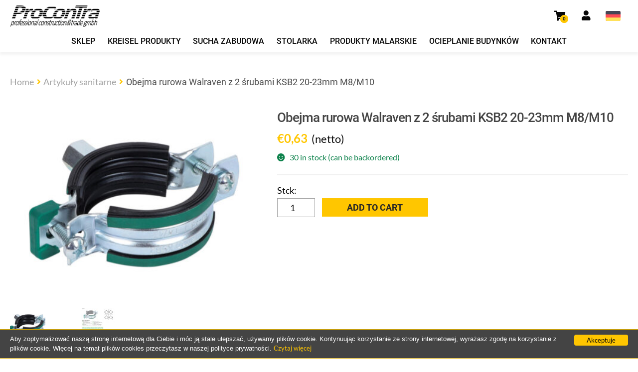

--- FILE ---
content_type: text/html; charset=UTF-8
request_url: https://procontra.shop/pl/produkt/obejma-rurowa-walraven-z-2-srubami-ksb2-20-23mm-m8-m10/
body_size: 14779
content:
<!doctype html>
<html lang="pl-PL">

<head>
    <meta name="description" content="Witamy w sklepie internetowym ProConTra GMBH, specjalizującym się w materiałach budowlanych. Odkryj wysokiej jakości produkty budowlane oraz szeroki wybór dla Twojego projektu budowlanego. Znajdziesz u nas wszystko, czego potrzebujesz.">
    <meta charset="UTF-8">
    <meta name="viewport" content="width=device-width, initial-scale=1">
    <link rel="profile" href="http://gmpg.org/xfn/11">
    <link rel="pingback" href="https://procontra.shop/xmlrpc.php">
    <meta name='robots' content='index, follow, max-image-preview:large, max-snippet:-1, max-video-preview:-1' />
<link rel="alternate" hreflang="de" href="https://procontra.shop/produkt/walraven-2-schrauben-rohrschelle-ksb2-20-23mm-m8-m10-3392023-35915002/" />
<link rel="alternate" hreflang="pl" href="https://procontra.shop/pl/produkt/obejma-rurowa-walraven-z-2-srubami-ksb2-20-23mm-m8-m10/" />
<link rel="alternate" hreflang="x-default" href="https://procontra.shop/produkt/walraven-2-schrauben-rohrschelle-ksb2-20-23mm-m8-m10-3392023-35915002/" />

	<!-- This site is optimized with the Yoast SEO plugin v21.5 - https://yoast.com/wordpress/plugins/seo/ -->
	<title>Obejma rurowa Walraven z 2 śrubami KSB2 20-23mm M8/M10 - Baumarkt ProConTra GMBH</title>
	<link rel="canonical" href="https://procontra.shop/pl/produkt/obejma-rurowa-walraven-z-2-srubami-ksb2-20-23mm-m8-m10/" />
	<meta property="og:locale" content="pl_PL" />
	<meta property="og:type" content="article" />
	<meta property="og:title" content="Obejma rurowa Walraven z 2 śrubami KSB2 20-23mm M8/M10 - Baumarkt ProConTra GMBH" />
	<meta property="og:url" content="https://procontra.shop/pl/produkt/obejma-rurowa-walraven-z-2-srubami-ksb2-20-23mm-m8-m10/" />
	<meta property="og:site_name" content="Baumarkt ProConTra GMBH" />
	<meta property="article:publisher" content="https://www.facebook.com/ProcontraBaustoffe" />
	<meta property="article:modified_time" content="2024-07-12T11:06:57+00:00" />
	<meta property="og:image" content="https://procontra.shop/wp-content/uploads/2023/10/35915004.jpg" />
	<meta property="og:image:width" content="800" />
	<meta property="og:image:height" content="600" />
	<meta property="og:image:type" content="image/jpeg" />
	<meta name="twitter:card" content="summary_large_image" />
	<script type="application/ld+json" class="yoast-schema-graph">{"@context":"https://schema.org","@graph":[{"@type":"WebPage","@id":"https://procontra.shop/pl/produkt/obejma-rurowa-walraven-z-2-srubami-ksb2-20-23mm-m8-m10/","url":"https://procontra.shop/pl/produkt/obejma-rurowa-walraven-z-2-srubami-ksb2-20-23mm-m8-m10/","name":"Obejma rurowa Walraven z 2 śrubami KSB2 20-23mm M8/M10 - Baumarkt ProConTra GMBH","isPartOf":{"@id":"https://procontra.shop/pl/#website"},"primaryImageOfPage":{"@id":"https://procontra.shop/pl/produkt/obejma-rurowa-walraven-z-2-srubami-ksb2-20-23mm-m8-m10/#primaryimage"},"image":{"@id":"https://procontra.shop/pl/produkt/obejma-rurowa-walraven-z-2-srubami-ksb2-20-23mm-m8-m10/#primaryimage"},"thumbnailUrl":"https://procontra.shop/wp-content/uploads/2023/10/35915004.jpg","datePublished":"2023-10-10T06:33:55+00:00","dateModified":"2024-07-12T11:06:57+00:00","breadcrumb":{"@id":"https://procontra.shop/pl/produkt/obejma-rurowa-walraven-z-2-srubami-ksb2-20-23mm-m8-m10/#breadcrumb"},"inLanguage":"pl-PL","potentialAction":[{"@type":"ReadAction","target":["https://procontra.shop/pl/produkt/obejma-rurowa-walraven-z-2-srubami-ksb2-20-23mm-m8-m10/"]}]},{"@type":"ImageObject","inLanguage":"pl-PL","@id":"https://procontra.shop/pl/produkt/obejma-rurowa-walraven-z-2-srubami-ksb2-20-23mm-m8-m10/#primaryimage","url":"https://procontra.shop/wp-content/uploads/2023/10/35915004.jpg","contentUrl":"https://procontra.shop/wp-content/uploads/2023/10/35915004.jpg","width":800,"height":600},{"@type":"BreadcrumbList","@id":"https://procontra.shop/pl/produkt/obejma-rurowa-walraven-z-2-srubami-ksb2-20-23mm-m8-m10/#breadcrumb","itemListElement":[{"@type":"ListItem","position":1,"name":"Strona główna","item":"https://procontra.shop/pl/"},{"@type":"ListItem","position":2,"name":"Sklep","item":"https://procontra.shop/shop/"},{"@type":"ListItem","position":3,"name":"Obejma rurowa Walraven z 2 śrubami KSB2 20-23mm M8/M10"}]},{"@type":"WebSite","@id":"https://procontra.shop/pl/#website","url":"https://procontra.shop/pl/","name":"Baumarkt ProConTra GMBH","description":"SoliDe Grundlagen, SoliDe Materialien","publisher":{"@id":"https://procontra.shop/pl/#organization"},"potentialAction":[{"@type":"SearchAction","target":{"@type":"EntryPoint","urlTemplate":"https://procontra.shop/pl/?s={search_term_string}"},"query-input":"required name=search_term_string"}],"inLanguage":"pl-PL"},{"@type":"Organization","@id":"https://procontra.shop/pl/#organization","name":"ProcontraGmbH","alternateName":"ProConTra","url":"https://procontra.shop/pl/","logo":{"@type":"ImageObject","inLanguage":"pl-PL","@id":"https://procontra.shop/pl/#/schema/logo/image/","url":"https://procontra.shop/wp-content/uploads/2021/04/cropped-logo-1.png","contentUrl":"https://procontra.shop/wp-content/uploads/2021/04/cropped-logo-1.png","width":400,"height":97,"caption":"ProcontraGmbH"},"image":{"@id":"https://procontra.shop/pl/#/schema/logo/image/"},"sameAs":["https://www.facebook.com/ProcontraBaustoffe"]}]}</script>
	<!-- / Yoast SEO plugin. -->


<link rel='dns-prefetch' href='//www.googletagmanager.com' />
<link rel="alternate" type="application/rss+xml" title="Baumarkt ProConTra GMBH &raquo; Kanał z wpisami" href="https://procontra.shop/pl/feed/" />
<link rel="alternate" type="application/rss+xml" title="Baumarkt ProConTra GMBH &raquo; Kanał z komentarzami" href="https://procontra.shop/pl/comments/feed/" />
<link rel="alternate" type="application/rss+xml" title="Baumarkt ProConTra GMBH &raquo; Obejma rurowa Walraven z 2 śrubami KSB2 20-23mm M8/M10 Kanał z komentarzami" href="https://procontra.shop/pl/produkt/obejma-rurowa-walraven-z-2-srubami-ksb2-20-23mm-m8-m10/feed/" />
<style id='wp-img-auto-sizes-contain-inline-css'>
img:is([sizes=auto i],[sizes^="auto," i]){contain-intrinsic-size:3000px 1500px}
/*# sourceURL=wp-img-auto-sizes-contain-inline-css */
</style>
<link rel='stylesheet' id='wp-block-library-css' href='https://procontra.shop/wp-includes/css/dist/block-library/style.min.css?ver=6.9' media='all' />
<style id='global-styles-inline-css'>
:root{--wp--preset--aspect-ratio--square: 1;--wp--preset--aspect-ratio--4-3: 4/3;--wp--preset--aspect-ratio--3-4: 3/4;--wp--preset--aspect-ratio--3-2: 3/2;--wp--preset--aspect-ratio--2-3: 2/3;--wp--preset--aspect-ratio--16-9: 16/9;--wp--preset--aspect-ratio--9-16: 9/16;--wp--preset--color--black: #000000;--wp--preset--color--cyan-bluish-gray: #abb8c3;--wp--preset--color--white: #ffffff;--wp--preset--color--pale-pink: #f78da7;--wp--preset--color--vivid-red: #cf2e2e;--wp--preset--color--luminous-vivid-orange: #ff6900;--wp--preset--color--luminous-vivid-amber: #fcb900;--wp--preset--color--light-green-cyan: #7bdcb5;--wp--preset--color--vivid-green-cyan: #00d084;--wp--preset--color--pale-cyan-blue: #8ed1fc;--wp--preset--color--vivid-cyan-blue: #0693e3;--wp--preset--color--vivid-purple: #9b51e0;--wp--preset--gradient--vivid-cyan-blue-to-vivid-purple: linear-gradient(135deg,rgb(6,147,227) 0%,rgb(155,81,224) 100%);--wp--preset--gradient--light-green-cyan-to-vivid-green-cyan: linear-gradient(135deg,rgb(122,220,180) 0%,rgb(0,208,130) 100%);--wp--preset--gradient--luminous-vivid-amber-to-luminous-vivid-orange: linear-gradient(135deg,rgb(252,185,0) 0%,rgb(255,105,0) 100%);--wp--preset--gradient--luminous-vivid-orange-to-vivid-red: linear-gradient(135deg,rgb(255,105,0) 0%,rgb(207,46,46) 100%);--wp--preset--gradient--very-light-gray-to-cyan-bluish-gray: linear-gradient(135deg,rgb(238,238,238) 0%,rgb(169,184,195) 100%);--wp--preset--gradient--cool-to-warm-spectrum: linear-gradient(135deg,rgb(74,234,220) 0%,rgb(151,120,209) 20%,rgb(207,42,186) 40%,rgb(238,44,130) 60%,rgb(251,105,98) 80%,rgb(254,248,76) 100%);--wp--preset--gradient--blush-light-purple: linear-gradient(135deg,rgb(255,206,236) 0%,rgb(152,150,240) 100%);--wp--preset--gradient--blush-bordeaux: linear-gradient(135deg,rgb(254,205,165) 0%,rgb(254,45,45) 50%,rgb(107,0,62) 100%);--wp--preset--gradient--luminous-dusk: linear-gradient(135deg,rgb(255,203,112) 0%,rgb(199,81,192) 50%,rgb(65,88,208) 100%);--wp--preset--gradient--pale-ocean: linear-gradient(135deg,rgb(255,245,203) 0%,rgb(182,227,212) 50%,rgb(51,167,181) 100%);--wp--preset--gradient--electric-grass: linear-gradient(135deg,rgb(202,248,128) 0%,rgb(113,206,126) 100%);--wp--preset--gradient--midnight: linear-gradient(135deg,rgb(2,3,129) 0%,rgb(40,116,252) 100%);--wp--preset--font-size--small: 14px;--wp--preset--font-size--medium: 23px;--wp--preset--font-size--large: 26px;--wp--preset--font-size--x-large: 42px;--wp--preset--font-size--normal: 16px;--wp--preset--font-size--huge: 37px;--wp--preset--spacing--20: 0.44rem;--wp--preset--spacing--30: 0.67rem;--wp--preset--spacing--40: 1rem;--wp--preset--spacing--50: 1.5rem;--wp--preset--spacing--60: 2.25rem;--wp--preset--spacing--70: 3.38rem;--wp--preset--spacing--80: 5.06rem;--wp--preset--shadow--natural: 6px 6px 9px rgba(0, 0, 0, 0.2);--wp--preset--shadow--deep: 12px 12px 50px rgba(0, 0, 0, 0.4);--wp--preset--shadow--sharp: 6px 6px 0px rgba(0, 0, 0, 0.2);--wp--preset--shadow--outlined: 6px 6px 0px -3px rgb(255, 255, 255), 6px 6px rgb(0, 0, 0);--wp--preset--shadow--crisp: 6px 6px 0px rgb(0, 0, 0);}:where(.is-layout-flex){gap: 0.5em;}:where(.is-layout-grid){gap: 0.5em;}body .is-layout-flex{display: flex;}.is-layout-flex{flex-wrap: wrap;align-items: center;}.is-layout-flex > :is(*, div){margin: 0;}body .is-layout-grid{display: grid;}.is-layout-grid > :is(*, div){margin: 0;}:where(.wp-block-columns.is-layout-flex){gap: 2em;}:where(.wp-block-columns.is-layout-grid){gap: 2em;}:where(.wp-block-post-template.is-layout-flex){gap: 1.25em;}:where(.wp-block-post-template.is-layout-grid){gap: 1.25em;}.has-black-color{color: var(--wp--preset--color--black) !important;}.has-cyan-bluish-gray-color{color: var(--wp--preset--color--cyan-bluish-gray) !important;}.has-white-color{color: var(--wp--preset--color--white) !important;}.has-pale-pink-color{color: var(--wp--preset--color--pale-pink) !important;}.has-vivid-red-color{color: var(--wp--preset--color--vivid-red) !important;}.has-luminous-vivid-orange-color{color: var(--wp--preset--color--luminous-vivid-orange) !important;}.has-luminous-vivid-amber-color{color: var(--wp--preset--color--luminous-vivid-amber) !important;}.has-light-green-cyan-color{color: var(--wp--preset--color--light-green-cyan) !important;}.has-vivid-green-cyan-color{color: var(--wp--preset--color--vivid-green-cyan) !important;}.has-pale-cyan-blue-color{color: var(--wp--preset--color--pale-cyan-blue) !important;}.has-vivid-cyan-blue-color{color: var(--wp--preset--color--vivid-cyan-blue) !important;}.has-vivid-purple-color{color: var(--wp--preset--color--vivid-purple) !important;}.has-black-background-color{background-color: var(--wp--preset--color--black) !important;}.has-cyan-bluish-gray-background-color{background-color: var(--wp--preset--color--cyan-bluish-gray) !important;}.has-white-background-color{background-color: var(--wp--preset--color--white) !important;}.has-pale-pink-background-color{background-color: var(--wp--preset--color--pale-pink) !important;}.has-vivid-red-background-color{background-color: var(--wp--preset--color--vivid-red) !important;}.has-luminous-vivid-orange-background-color{background-color: var(--wp--preset--color--luminous-vivid-orange) !important;}.has-luminous-vivid-amber-background-color{background-color: var(--wp--preset--color--luminous-vivid-amber) !important;}.has-light-green-cyan-background-color{background-color: var(--wp--preset--color--light-green-cyan) !important;}.has-vivid-green-cyan-background-color{background-color: var(--wp--preset--color--vivid-green-cyan) !important;}.has-pale-cyan-blue-background-color{background-color: var(--wp--preset--color--pale-cyan-blue) !important;}.has-vivid-cyan-blue-background-color{background-color: var(--wp--preset--color--vivid-cyan-blue) !important;}.has-vivid-purple-background-color{background-color: var(--wp--preset--color--vivid-purple) !important;}.has-black-border-color{border-color: var(--wp--preset--color--black) !important;}.has-cyan-bluish-gray-border-color{border-color: var(--wp--preset--color--cyan-bluish-gray) !important;}.has-white-border-color{border-color: var(--wp--preset--color--white) !important;}.has-pale-pink-border-color{border-color: var(--wp--preset--color--pale-pink) !important;}.has-vivid-red-border-color{border-color: var(--wp--preset--color--vivid-red) !important;}.has-luminous-vivid-orange-border-color{border-color: var(--wp--preset--color--luminous-vivid-orange) !important;}.has-luminous-vivid-amber-border-color{border-color: var(--wp--preset--color--luminous-vivid-amber) !important;}.has-light-green-cyan-border-color{border-color: var(--wp--preset--color--light-green-cyan) !important;}.has-vivid-green-cyan-border-color{border-color: var(--wp--preset--color--vivid-green-cyan) !important;}.has-pale-cyan-blue-border-color{border-color: var(--wp--preset--color--pale-cyan-blue) !important;}.has-vivid-cyan-blue-border-color{border-color: var(--wp--preset--color--vivid-cyan-blue) !important;}.has-vivid-purple-border-color{border-color: var(--wp--preset--color--vivid-purple) !important;}.has-vivid-cyan-blue-to-vivid-purple-gradient-background{background: var(--wp--preset--gradient--vivid-cyan-blue-to-vivid-purple) !important;}.has-light-green-cyan-to-vivid-green-cyan-gradient-background{background: var(--wp--preset--gradient--light-green-cyan-to-vivid-green-cyan) !important;}.has-luminous-vivid-amber-to-luminous-vivid-orange-gradient-background{background: var(--wp--preset--gradient--luminous-vivid-amber-to-luminous-vivid-orange) !important;}.has-luminous-vivid-orange-to-vivid-red-gradient-background{background: var(--wp--preset--gradient--luminous-vivid-orange-to-vivid-red) !important;}.has-very-light-gray-to-cyan-bluish-gray-gradient-background{background: var(--wp--preset--gradient--very-light-gray-to-cyan-bluish-gray) !important;}.has-cool-to-warm-spectrum-gradient-background{background: var(--wp--preset--gradient--cool-to-warm-spectrum) !important;}.has-blush-light-purple-gradient-background{background: var(--wp--preset--gradient--blush-light-purple) !important;}.has-blush-bordeaux-gradient-background{background: var(--wp--preset--gradient--blush-bordeaux) !important;}.has-luminous-dusk-gradient-background{background: var(--wp--preset--gradient--luminous-dusk) !important;}.has-pale-ocean-gradient-background{background: var(--wp--preset--gradient--pale-ocean) !important;}.has-electric-grass-gradient-background{background: var(--wp--preset--gradient--electric-grass) !important;}.has-midnight-gradient-background{background: var(--wp--preset--gradient--midnight) !important;}.has-small-font-size{font-size: var(--wp--preset--font-size--small) !important;}.has-medium-font-size{font-size: var(--wp--preset--font-size--medium) !important;}.has-large-font-size{font-size: var(--wp--preset--font-size--large) !important;}.has-x-large-font-size{font-size: var(--wp--preset--font-size--x-large) !important;}
/*# sourceURL=global-styles-inline-css */
</style>

<style id='classic-theme-styles-inline-css'>
/*! This file is auto-generated */
.wp-block-button__link{color:#fff;background-color:#32373c;border-radius:9999px;box-shadow:none;text-decoration:none;padding:calc(.667em + 2px) calc(1.333em + 2px);font-size:1.125em}.wp-block-file__button{background:#32373c;color:#fff;text-decoration:none}
/*# sourceURL=/wp-includes/css/classic-themes.min.css */
</style>
<link rel='stylesheet' id='storefront-gutenberg-blocks-css' href='https://procontra.shop/wp-content/themes/storefront/assets/css/base/gutenberg-blocks.css?ver=4.5.2' media='all' />
<style id='storefront-gutenberg-blocks-inline-css'>

				.wp-block-button__link:not(.has-text-color) {
					color: #333333;
				}

				.wp-block-button__link:not(.has-text-color):hover,
				.wp-block-button__link:not(.has-text-color):focus,
				.wp-block-button__link:not(.has-text-color):active {
					color: #333333;
				}

				.wp-block-button__link:not(.has-background) {
					background-color: #eeeeee;
				}

				.wp-block-button__link:not(.has-background):hover,
				.wp-block-button__link:not(.has-background):focus,
				.wp-block-button__link:not(.has-background):active {
					border-color: #d5d5d5;
					background-color: #d5d5d5;
				}

				.wc-block-grid__products .wc-block-grid__product .wp-block-button__link {
					background-color: #eeeeee;
					border-color: #eeeeee;
					color: #333333;
				}

				.wp-block-quote footer,
				.wp-block-quote cite,
				.wp-block-quote__citation {
					color: #6d6d6d;
				}

				.wp-block-pullquote cite,
				.wp-block-pullquote footer,
				.wp-block-pullquote__citation {
					color: #6d6d6d;
				}

				.wp-block-image figcaption {
					color: #6d6d6d;
				}

				.wp-block-separator.is-style-dots::before {
					color: #333333;
				}

				.wp-block-file a.wp-block-file__button {
					color: #333333;
					background-color: #eeeeee;
					border-color: #eeeeee;
				}

				.wp-block-file a.wp-block-file__button:hover,
				.wp-block-file a.wp-block-file__button:focus,
				.wp-block-file a.wp-block-file__button:active {
					color: #333333;
					background-color: #d5d5d5;
				}

				.wp-block-code,
				.wp-block-preformatted pre {
					color: #6d6d6d;
				}

				.wp-block-table:not( .has-background ):not( .is-style-stripes ) tbody tr:nth-child(2n) td {
					background-color: #fdfdfd;
				}

				.wp-block-cover .wp-block-cover__inner-container h1:not(.has-text-color),
				.wp-block-cover .wp-block-cover__inner-container h2:not(.has-text-color),
				.wp-block-cover .wp-block-cover__inner-container h3:not(.has-text-color),
				.wp-block-cover .wp-block-cover__inner-container h4:not(.has-text-color),
				.wp-block-cover .wp-block-cover__inner-container h5:not(.has-text-color),
				.wp-block-cover .wp-block-cover__inner-container h6:not(.has-text-color) {
					color: #000000;
				}

				.wc-block-components-price-slider__range-input-progress,
				.rtl .wc-block-components-price-slider__range-input-progress {
					--range-color: #7f54b3;
				}

				/* Target only IE11 */
				@media all and (-ms-high-contrast: none), (-ms-high-contrast: active) {
					.wc-block-components-price-slider__range-input-progress {
						background: #7f54b3;
					}
				}

				.wc-block-components-button:not(.is-link) {
					background-color: #333333;
					color: #ffffff;
				}

				.wc-block-components-button:not(.is-link):hover,
				.wc-block-components-button:not(.is-link):focus,
				.wc-block-components-button:not(.is-link):active {
					background-color: #1a1a1a;
					color: #ffffff;
				}

				.wc-block-components-button:not(.is-link):disabled {
					background-color: #333333;
					color: #ffffff;
				}

				.wc-block-cart__submit-container {
					background-color: #ffffff;
				}

				.wc-block-cart__submit-container::before {
					color: rgba(220,220,220,0.5);
				}

				.wc-block-components-order-summary-item__quantity {
					background-color: #ffffff;
					border-color: #6d6d6d;
					box-shadow: 0 0 0 2px #ffffff;
					color: #6d6d6d;
				}
			
/*# sourceURL=storefront-gutenberg-blocks-inline-css */
</style>
<link rel='stylesheet' id='wpml-blocks-css' href='https://procontra.shop/wp-content/plugins/sitepress-multilingual-cms/dist/css/blocks/styles.css?ver=4.6.8' media='all' />
<link rel='stylesheet' id='contact-form-7-css' href='https://procontra.shop/wp-content/plugins/contact-form-7/includes/css/styles.css?ver=6.1.4' media='all' />
<link rel='stylesheet' id='photoswipe-css' href='https://procontra.shop/wp-content/plugins/woocommerce/assets/css/photoswipe/photoswipe.min.css?ver=8.3.3' media='all' />
<link rel='stylesheet' id='photoswipe-default-skin-css' href='https://procontra.shop/wp-content/plugins/woocommerce/assets/css/photoswipe/default-skin/default-skin.min.css?ver=8.3.3' media='all' />
<style id='woocommerce-inline-inline-css'>
.woocommerce form .form-row .required { visibility: visible; }
/*# sourceURL=woocommerce-inline-inline-css */
</style>
<link rel='stylesheet' id='wpml-menu-item-0-css' href='https://procontra.shop/wp-content/plugins/sitepress-multilingual-cms/templates/language-switchers/menu-item/style.min.css?ver=1' media='all' />
<link rel='stylesheet' id='storefront-style-css' href='https://procontra.shop/wp-content/themes/storefront/style.css?ver=4.5.2' media='all' />
<style id='storefront-style-inline-css'>

			.main-navigation ul li a,
			.site-title a,
			ul.menu li a,
			.site-branding h1 a,
			button.menu-toggle,
			button.menu-toggle:hover,
			.handheld-navigation .dropdown-toggle {
				color: #333333;
			}

			button.menu-toggle,
			button.menu-toggle:hover {
				border-color: #333333;
			}

			.main-navigation ul li a:hover,
			.main-navigation ul li:hover > a,
			.site-title a:hover,
			.site-header ul.menu li.current-menu-item > a {
				color: #747474;
			}

			table:not( .has-background ) th {
				background-color: #f8f8f8;
			}

			table:not( .has-background ) tbody td {
				background-color: #fdfdfd;
			}

			table:not( .has-background ) tbody tr:nth-child(2n) td,
			fieldset,
			fieldset legend {
				background-color: #fbfbfb;
			}

			.site-header,
			.secondary-navigation ul ul,
			.main-navigation ul.menu > li.menu-item-has-children:after,
			.secondary-navigation ul.menu ul,
			.storefront-handheld-footer-bar,
			.storefront-handheld-footer-bar ul li > a,
			.storefront-handheld-footer-bar ul li.search .site-search,
			button.menu-toggle,
			button.menu-toggle:hover {
				background-color: #ffffff;
			}

			p.site-description,
			.site-header,
			.storefront-handheld-footer-bar {
				color: #404040;
			}

			button.menu-toggle:after,
			button.menu-toggle:before,
			button.menu-toggle span:before {
				background-color: #333333;
			}

			h1, h2, h3, h4, h5, h6, .wc-block-grid__product-title {
				color: #333333;
			}

			.widget h1 {
				border-bottom-color: #333333;
			}

			body,
			.secondary-navigation a {
				color: #6d6d6d;
			}

			.widget-area .widget a,
			.hentry .entry-header .posted-on a,
			.hentry .entry-header .post-author a,
			.hentry .entry-header .post-comments a,
			.hentry .entry-header .byline a {
				color: #727272;
			}

			a {
				color: #7f54b3;
			}

			a:focus,
			button:focus,
			.button.alt:focus,
			input:focus,
			textarea:focus,
			input[type="button"]:focus,
			input[type="reset"]:focus,
			input[type="submit"]:focus,
			input[type="email"]:focus,
			input[type="tel"]:focus,
			input[type="url"]:focus,
			input[type="password"]:focus,
			input[type="search"]:focus {
				outline-color: #7f54b3;
			}

			button, input[type="button"], input[type="reset"], input[type="submit"], .button, .widget a.button {
				background-color: #eeeeee;
				border-color: #eeeeee;
				color: #333333;
			}

			button:hover, input[type="button"]:hover, input[type="reset"]:hover, input[type="submit"]:hover, .button:hover, .widget a.button:hover {
				background-color: #d5d5d5;
				border-color: #d5d5d5;
				color: #333333;
			}

			button.alt, input[type="button"].alt, input[type="reset"].alt, input[type="submit"].alt, .button.alt, .widget-area .widget a.button.alt {
				background-color: #333333;
				border-color: #333333;
				color: #ffffff;
			}

			button.alt:hover, input[type="button"].alt:hover, input[type="reset"].alt:hover, input[type="submit"].alt:hover, .button.alt:hover, .widget-area .widget a.button.alt:hover {
				background-color: #1a1a1a;
				border-color: #1a1a1a;
				color: #ffffff;
			}

			.pagination .page-numbers li .page-numbers.current {
				background-color: #e6e6e6;
				color: #636363;
			}

			#comments .comment-list .comment-content .comment-text {
				background-color: #f8f8f8;
			}

			.site-footer {
				background-color: #f0f0f0;
				color: #6d6d6d;
			}

			.site-footer a:not(.button):not(.components-button) {
				color: #333333;
			}

			.site-footer .storefront-handheld-footer-bar a:not(.button):not(.components-button) {
				color: #333333;
			}

			.site-footer h1, .site-footer h2, .site-footer h3, .site-footer h4, .site-footer h5, .site-footer h6, .site-footer .widget .widget-title, .site-footer .widget .widgettitle {
				color: #333333;
			}

			.page-template-template-homepage.has-post-thumbnail .type-page.has-post-thumbnail .entry-title {
				color: #000000;
			}

			.page-template-template-homepage.has-post-thumbnail .type-page.has-post-thumbnail .entry-content {
				color: #000000;
			}

			@media screen and ( min-width: 768px ) {
				.secondary-navigation ul.menu a:hover {
					color: #595959;
				}

				.secondary-navigation ul.menu a {
					color: #404040;
				}

				.main-navigation ul.menu ul.sub-menu,
				.main-navigation ul.nav-menu ul.children {
					background-color: #f0f0f0;
				}

				.site-header {
					border-bottom-color: #f0f0f0;
				}
			}
/*# sourceURL=storefront-style-inline-css */
</style>
<link rel='stylesheet' id='cwt-css' href='https://procontra.shop/wp-content/themes/storefront-child/dist/main.css?ver=1.0.6' media='all' />
<link rel='stylesheet' id='storefront-icons-css' href='https://procontra.shop/wp-content/themes/storefront/assets/css/base/icons.css?ver=4.5.2' media='all' />
<link rel='stylesheet' id='storefront-woocommerce-style-css' href='https://procontra.shop/wp-content/themes/storefront/assets/css/woocommerce/woocommerce.css?ver=4.5.2' media='all' />
<style id='storefront-woocommerce-style-inline-css'>
@font-face {
				font-family: star;
				src: url(https://procontra.shop/wp-content/plugins/woocommerce/assets/fonts/star.eot);
				src:
					url(https://procontra.shop/wp-content/plugins/woocommerce/assets/fonts/star.eot?#iefix) format("embedded-opentype"),
					url(https://procontra.shop/wp-content/plugins/woocommerce/assets/fonts/star.woff) format("woff"),
					url(https://procontra.shop/wp-content/plugins/woocommerce/assets/fonts/star.ttf) format("truetype"),
					url(https://procontra.shop/wp-content/plugins/woocommerce/assets/fonts/star.svg#star) format("svg");
				font-weight: 400;
				font-style: normal;
			}
			@font-face {
				font-family: WooCommerce;
				src: url(https://procontra.shop/wp-content/plugins/woocommerce/assets/fonts/WooCommerce.eot);
				src:
					url(https://procontra.shop/wp-content/plugins/woocommerce/assets/fonts/WooCommerce.eot?#iefix) format("embedded-opentype"),
					url(https://procontra.shop/wp-content/plugins/woocommerce/assets/fonts/WooCommerce.woff) format("woff"),
					url(https://procontra.shop/wp-content/plugins/woocommerce/assets/fonts/WooCommerce.ttf) format("truetype"),
					url(https://procontra.shop/wp-content/plugins/woocommerce/assets/fonts/WooCommerce.svg#WooCommerce) format("svg");
				font-weight: 400;
				font-style: normal;
			}

			a.cart-contents,
			.site-header-cart .widget_shopping_cart a {
				color: #333333;
			}

			a.cart-contents:hover,
			.site-header-cart .widget_shopping_cart a:hover,
			.site-header-cart:hover > li > a {
				color: #747474;
			}

			table.cart td.product-remove,
			table.cart td.actions {
				border-top-color: #ffffff;
			}

			.storefront-handheld-footer-bar ul li.cart .count {
				background-color: #333333;
				color: #ffffff;
				border-color: #ffffff;
			}

			.woocommerce-tabs ul.tabs li.active a,
			ul.products li.product .price,
			.onsale,
			.wc-block-grid__product-onsale,
			.widget_search form:before,
			.widget_product_search form:before {
				color: #6d6d6d;
			}

			.woocommerce-breadcrumb a,
			a.woocommerce-review-link,
			.product_meta a {
				color: #727272;
			}

			.wc-block-grid__product-onsale,
			.onsale {
				border-color: #6d6d6d;
			}

			.star-rating span:before,
			.quantity .plus, .quantity .minus,
			p.stars a:hover:after,
			p.stars a:after,
			.star-rating span:before,
			#payment .payment_methods li input[type=radio]:first-child:checked+label:before {
				color: #7f54b3;
			}

			.widget_price_filter .ui-slider .ui-slider-range,
			.widget_price_filter .ui-slider .ui-slider-handle {
				background-color: #7f54b3;
			}

			.order_details {
				background-color: #f8f8f8;
			}

			.order_details > li {
				border-bottom: 1px dotted #e3e3e3;
			}

			.order_details:before,
			.order_details:after {
				background: -webkit-linear-gradient(transparent 0,transparent 0),-webkit-linear-gradient(135deg,#f8f8f8 33.33%,transparent 33.33%),-webkit-linear-gradient(45deg,#f8f8f8 33.33%,transparent 33.33%)
			}

			#order_review {
				background-color: #ffffff;
			}

			#payment .payment_methods > li .payment_box,
			#payment .place-order {
				background-color: #fafafa;
			}

			#payment .payment_methods > li:not(.woocommerce-notice) {
				background-color: #f5f5f5;
			}

			#payment .payment_methods > li:not(.woocommerce-notice):hover {
				background-color: #f0f0f0;
			}

			.woocommerce-pagination .page-numbers li .page-numbers.current {
				background-color: #e6e6e6;
				color: #636363;
			}

			.wc-block-grid__product-onsale,
			.onsale,
			.woocommerce-pagination .page-numbers li .page-numbers:not(.current) {
				color: #6d6d6d;
			}

			p.stars a:before,
			p.stars a:hover~a:before,
			p.stars.selected a.active~a:before {
				color: #6d6d6d;
			}

			p.stars.selected a.active:before,
			p.stars:hover a:before,
			p.stars.selected a:not(.active):before,
			p.stars.selected a.active:before {
				color: #7f54b3;
			}

			.single-product div.product .woocommerce-product-gallery .woocommerce-product-gallery__trigger {
				background-color: #eeeeee;
				color: #333333;
			}

			.single-product div.product .woocommerce-product-gallery .woocommerce-product-gallery__trigger:hover {
				background-color: #d5d5d5;
				border-color: #d5d5d5;
				color: #333333;
			}

			.button.added_to_cart:focus,
			.button.wc-forward:focus {
				outline-color: #7f54b3;
			}

			.added_to_cart,
			.site-header-cart .widget_shopping_cart a.button,
			.wc-block-grid__products .wc-block-grid__product .wp-block-button__link {
				background-color: #eeeeee;
				border-color: #eeeeee;
				color: #333333;
			}

			.added_to_cart:hover,
			.site-header-cart .widget_shopping_cart a.button:hover,
			.wc-block-grid__products .wc-block-grid__product .wp-block-button__link:hover {
				background-color: #d5d5d5;
				border-color: #d5d5d5;
				color: #333333;
			}

			.added_to_cart.alt, .added_to_cart, .widget a.button.checkout {
				background-color: #333333;
				border-color: #333333;
				color: #ffffff;
			}

			.added_to_cart.alt:hover, .added_to_cart:hover, .widget a.button.checkout:hover {
				background-color: #1a1a1a;
				border-color: #1a1a1a;
				color: #ffffff;
			}

			.button.loading {
				color: #eeeeee;
			}

			.button.loading:hover {
				background-color: #eeeeee;
			}

			.button.loading:after {
				color: #333333;
			}

			@media screen and ( min-width: 768px ) {
				.site-header-cart .widget_shopping_cart,
				.site-header .product_list_widget li .quantity {
					color: #404040;
				}

				.site-header-cart .widget_shopping_cart .buttons,
				.site-header-cart .widget_shopping_cart .total {
					background-color: #f5f5f5;
				}

				.site-header-cart .widget_shopping_cart {
					background-color: #f0f0f0;
				}
			}
				.storefront-product-pagination a {
					color: #6d6d6d;
					background-color: #ffffff;
				}
				.storefront-sticky-add-to-cart {
					color: #6d6d6d;
					background-color: #ffffff;
				}

				.storefront-sticky-add-to-cart a:not(.button) {
					color: #333333;
				}
/*# sourceURL=storefront-woocommerce-style-inline-css */
</style>
<link rel='stylesheet' id='storefront-child-style-css' href='https://procontra.shop/wp-content/themes/storefront-child/style.css?ver=1.0.6' media='all' />
<script id="wpml-cookie-js-extra">
var wpml_cookies = {"wp-wpml_current_language":{"value":"pl","expires":1,"path":"/"}};
var wpml_cookies = {"wp-wpml_current_language":{"value":"pl","expires":1,"path":"/"}};
//# sourceURL=wpml-cookie-js-extra
</script>
<script src="https://procontra.shop/wp-content/plugins/sitepress-multilingual-cms/res/js/cookies/language-cookie.js?ver=4.6.8" id="wpml-cookie-js" defer data-wp-strategy="defer"></script>
<script src="https://procontra.shop/wp-includes/js/jquery/jquery.min.js?ver=3.7.1" id="jquery-core-js"></script>
<script src="https://procontra.shop/wp-includes/js/jquery/jquery-migrate.min.js?ver=3.4.1" id="jquery-migrate-js"></script>
<script src="https://procontra.shop/wp-content/plugins/woocommerce/assets/js/jquery-blockui/jquery.blockUI.min.js?ver=2.7.0-wc.8.3.3" id="jquery-blockui-js" defer data-wp-strategy="defer"></script>
<script id="wc-add-to-cart-js-extra">
var wc_add_to_cart_params = {"ajax_url":"/wp-admin/admin-ajax.php?lang=pl","wc_ajax_url":"/pl/?wc-ajax=%%endpoint%%","i18n_view_cart":"View cart","cart_url":"https://procontra.shop/pl/koszyk/","is_cart":"","cart_redirect_after_add":"no"};
//# sourceURL=wc-add-to-cart-js-extra
</script>
<script src="https://procontra.shop/wp-content/plugins/woocommerce/assets/js/frontend/add-to-cart.min.js?ver=8.3.3" id="wc-add-to-cart-js" defer data-wp-strategy="defer"></script>
<script src="https://procontra.shop/wp-content/plugins/woocommerce/assets/js/zoom/jquery.zoom.min.js?ver=1.7.21-wc.8.3.3" id="zoom-js" defer data-wp-strategy="defer"></script>
<script src="https://procontra.shop/wp-content/plugins/woocommerce/assets/js/flexslider/jquery.flexslider.min.js?ver=2.7.2-wc.8.3.3" id="flexslider-js" defer data-wp-strategy="defer"></script>
<script src="https://procontra.shop/wp-content/plugins/woocommerce/assets/js/photoswipe/photoswipe.min.js?ver=4.1.1-wc.8.3.3" id="photoswipe-js" defer data-wp-strategy="defer"></script>
<script src="https://procontra.shop/wp-content/plugins/woocommerce/assets/js/photoswipe/photoswipe-ui-default.min.js?ver=4.1.1-wc.8.3.3" id="photoswipe-ui-default-js" defer data-wp-strategy="defer"></script>
<script id="wc-single-product-js-extra">
var wc_single_product_params = {"i18n_required_rating_text":"Please select a rating","review_rating_required":"yes","flexslider":{"rtl":false,"animation":"slide","smoothHeight":true,"directionNav":false,"controlNav":"thumbnails","slideshow":false,"animationSpeed":500,"animationLoop":false,"allowOneSlide":false},"zoom_enabled":"1","zoom_options":[],"photoswipe_enabled":"1","photoswipe_options":{"shareEl":false,"closeOnScroll":false,"history":false,"hideAnimationDuration":0,"showAnimationDuration":0},"flexslider_enabled":"1"};
//# sourceURL=wc-single-product-js-extra
</script>
<script src="https://procontra.shop/wp-content/plugins/woocommerce/assets/js/frontend/single-product.min.js?ver=8.3.3" id="wc-single-product-js" defer data-wp-strategy="defer"></script>
<script src="https://procontra.shop/wp-content/plugins/woocommerce/assets/js/js-cookie/js.cookie.min.js?ver=2.1.4-wc.8.3.3" id="js-cookie-js" defer data-wp-strategy="defer"></script>
<script id="woocommerce-js-extra">
var woocommerce_params = {"ajax_url":"/wp-admin/admin-ajax.php?lang=pl","wc_ajax_url":"/pl/?wc-ajax=%%endpoint%%"};
//# sourceURL=woocommerce-js-extra
</script>
<script src="https://procontra.shop/wp-content/plugins/woocommerce/assets/js/frontend/woocommerce.min.js?ver=8.3.3" id="woocommerce-js" defer data-wp-strategy="defer"></script>
<script id="wc-cart-fragments-js-extra">
var wc_cart_fragments_params = {"ajax_url":"/wp-admin/admin-ajax.php?lang=pl","wc_ajax_url":"/pl/?wc-ajax=%%endpoint%%","cart_hash_key":"wc_cart_hash_db39e93d6fc40132a44f6a38c22a4e63-pl","fragment_name":"wc_fragments_db39e93d6fc40132a44f6a38c22a4e63","request_timeout":"5000"};
//# sourceURL=wc-cart-fragments-js-extra
</script>
<script src="https://procontra.shop/wp-content/plugins/woocommerce/assets/js/frontend/cart-fragments.min.js?ver=8.3.3" id="wc-cart-fragments-js" defer data-wp-strategy="defer"></script>

<!-- Fragment znacznika Google (gtag.js) dodany przez Site Kit -->
<!-- Fragment Google Analytics dodany przez Site Kit -->
<script src="https://www.googletagmanager.com/gtag/js?id=GT-M6JH3N8" id="google_gtagjs-js" async></script>
<script id="google_gtagjs-js-after">
window.dataLayer = window.dataLayer || [];function gtag(){dataLayer.push(arguments);}
gtag("set","linker",{"domains":["procontra.shop"]});
gtag("js", new Date());
gtag("set", "developer_id.dZTNiMT", true);
gtag("config", "GT-M6JH3N8");
//# sourceURL=google_gtagjs-js-after
</script>
<link rel='shortlink' href='https://procontra.shop/pl/?p=2261' />
<meta name="generator" content="WPML ver:4.6.8 stt:3,40;" />
<meta name="generator" content="Site Kit by Google 1.170.0" />	<noscript><style>.woocommerce-product-gallery{ opacity: 1 !important; }</style></noscript>
	<link rel="icon" href="https://procontra.shop/wp-content/uploads/2021/04/cropped-favicon-7-1-32x32.png" sizes="32x32" />
<link rel="icon" href="https://procontra.shop/wp-content/uploads/2021/04/cropped-favicon-7-1-192x192.png" sizes="192x192" />
<link rel="apple-touch-icon" href="https://procontra.shop/wp-content/uploads/2021/04/cropped-favicon-7-1-180x180.png" />
<meta name="msapplication-TileImage" content="https://procontra.shop/wp-content/uploads/2021/04/cropped-favicon-7-1-270x270.png" />
</head>

<body class="wp-singular product-template-default single single-product postid-2261 wp-custom-logo wp-embed-responsive wp-theme-storefront wp-child-theme-storefront-child theme-storefront woocommerce woocommerce-page woocommerce-no-js storefront-secondary-navigation storefront-align-wide right-sidebar woocommerce-active">
    
    
    <div id="page" class="hfeed site">
        
        <header id="masthead" class="site-header" role="banner" style="">

            <div class="col-full">
                <div class="header">
                    <div class="header-top">
                        <a href="https://procontra.shop/pl/" class="header-logo"><img src="https://procontra.shop/wp-content/uploads/2021/04/cropped-logo-1.png" alt="Logo sklepu budowlanego ProConTra GMBH" width="180" height="43"></a>                        <div class="header-account">
                            		<ul id="site-header-cart" class="site-header-cart menu">
			<li class="">
				<a class="cart-contents icon-cart" href="https://procontra.shop/pl/koszyk/"
    title="Zobacz zawartość koszyka">
    <span class="count">0</span>
</a>
			</li>
			<li>
				<div class="widget woocommerce widget_shopping_cart"><div class="widget_shopping_cart_content"></div></div>			</li>
		</ul>
			                            <div class="menu-main-menu-top-polski-container"><ul id="menu-main-menu-top-polski" class="header-account-list"><li id="menu-item-940" class="header-account-link menu-item menu-item-type-post_type menu-item-object-page menu-item-940"><a href="https://procontra.shop/pl/moje-konto/"><i class="icon-user"></i></a></li>
<li id="menu-item-wpml-ls-20-de" class="menu-item wpml-ls-slot-20 wpml-ls-item wpml-ls-item-de wpml-ls-menu-item wpml-ls-first-item wpml-ls-last-item menu-item-type-wpml_ls_menu_item menu-item-object-wpml_ls_menu_item menu-item-wpml-ls-20-de"><a href="https://procontra.shop/produkt/walraven-2-schrauben-rohrschelle-ksb2-20-23mm-m8-m10-3392023-35915002/"><img
            class="wpml-ls-flag"
            src="https://procontra.shop/wp-content/plugins/sitepress-multilingual-cms/res/flags/de.svg"
            alt="Niemiecki"
            width=30
            height=25
    /></a></li>
</ul></div>                        </div>
                        <div class="menu-mobile">
                            <div class="hamburger">
                                <div class="hamburger-box">
                                    <div class="hamburger-inner"></div>
                                </div>
                            </div>
                        </div>
                    </div>

                    <div class="header-bottom">
                        <div class="menu-main-menu-bottom-polski-container"><ul id="menu-main-menu-bottom-polski" class="menu"><li id="menu-item-935" class="menu-item menu-item-type-post_type menu-item-object-page current_page_parent menu-item-935"><a href="https://procontra.shop/pl/sklep/">Sklep</a></li>
<li id="menu-item-1169" class="menu-item menu-item-type-taxonomy menu-item-object-product_cat menu-item-1169"><a href="https://procontra.shop/pl/produkt-kategorie/kreisel-produkty/">Kreisel produkty</a></li>
<li id="menu-item-1172" class="menu-item menu-item-type-taxonomy menu-item-object-product_cat menu-item-1172"><a href="https://procontra.shop/pl/produkt-kategorie/systemy-suchego-montazu/">Sucha zabudowa</a></li>
<li id="menu-item-1171" class="menu-item menu-item-type-taxonomy menu-item-object-product_cat menu-item-1171"><a href="https://procontra.shop/pl/produkt-kategorie/stolarka/">Stolarka</a></li>
<li id="menu-item-1170" class="menu-item menu-item-type-taxonomy menu-item-object-product_cat menu-item-1170"><a href="https://procontra.shop/pl/produkt-kategorie/materialy-malarskie/">Produkty malarskie</a></li>
<li id="menu-item-1168" class="menu-item menu-item-type-taxonomy menu-item-object-product_cat menu-item-1168"><a href="https://procontra.shop/pl/produkt-kategorie/izolacja-termiczna-elewacji/">Ocieplanie budynków</a></li>
<li id="menu-item-938" class="menu-item menu-item-type-post_type menu-item-object-page menu-item-938"><a href="https://procontra.shop/pl/kontakt/">Kontakt</a></li>
</ul></div>                    </div>

        </header><!-- #masthead -->
        <div class="header-separator"></div>

        <div class="col-full">
            <div class="storefront-breadcrumb"><div class="col-full"><nav class="woocommerce-breadcrumb" aria-label="okruszki"><a href="https://procontra.shop/pl/">Home</a><span class="breadcrumb-separator"> / </span><a href="https://procontra.shop/pl/produkt-kategorie/artykuly-sanitarne/">Artykuły sanitarne</a><span class="breadcrumb-separator"> / </span>Obejma rurowa Walraven z 2 śrubami KSB2 20-23mm M8/M10</nav></div></div>        </div>
	<div id="primary" class="content-area">
    <div class="col-full">
        <main id="main" class="site-main" role="main">
            
					
			<div class="woocommerce-notices-wrapper"></div><div id="product-2261" class="product type-product post-2261 status-publish first instock product_cat-artykuly-sanitarne has-post-thumbnail taxable shipping-taxable purchasable product-type-simple">

	<div class="woocommerce-product-gallery woocommerce-product-gallery--with-images woocommerce-product-gallery--columns-4 images" data-columns="4" style="opacity: 0; transition: opacity .25s ease-in-out;">
	<div class="woocommerce-product-gallery__wrapper">
		<div data-thumb="https://procontra.shop/wp-content/uploads/2023/10/35915004-100x100.jpg" data-thumb-alt="" class="woocommerce-product-gallery__image"><a href="https://procontra.shop/wp-content/uploads/2023/10/35915004.jpg"><img width="416" height="312" src="https://procontra.shop/wp-content/uploads/2023/10/35915004-416x312.jpg" class="wp-post-image" alt="" title="35915004" data-caption="" data-src="https://procontra.shop/wp-content/uploads/2023/10/35915004.jpg" data-large_image="https://procontra.shop/wp-content/uploads/2023/10/35915004.jpg" data-large_image_width="800" data-large_image_height="600" decoding="async" fetchpriority="high" srcset="https://procontra.shop/wp-content/uploads/2023/10/35915004-416x312.jpg 416w, https://procontra.shop/wp-content/uploads/2023/10/35915004-300x225.jpg 300w, https://procontra.shop/wp-content/uploads/2023/10/35915004-768x576.jpg 768w, https://procontra.shop/wp-content/uploads/2023/10/35915004.jpg 800w" sizes="(max-width: 416px) 100vw, 416px" /></a></div><div data-thumb="https://procontra.shop/wp-content/uploads/2023/10/35915002-100x100.jpg" data-thumb-alt="" class="woocommerce-product-gallery__image"><a href="https://procontra.shop/wp-content/uploads/2023/10/35915002.jpg"><img width="416" height="589" src="https://procontra.shop/wp-content/uploads/2023/10/35915002-416x589.jpg" class="" alt="" title="35915002" data-caption="" data-src="https://procontra.shop/wp-content/uploads/2023/10/35915002.jpg" data-large_image="https://procontra.shop/wp-content/uploads/2023/10/35915002.jpg" data-large_image_width="595" data-large_image_height="842" decoding="async" srcset="https://procontra.shop/wp-content/uploads/2023/10/35915002-416x589.jpg 416w, https://procontra.shop/wp-content/uploads/2023/10/35915002-212x300.jpg 212w, https://procontra.shop/wp-content/uploads/2023/10/35915002.jpg 595w" sizes="(max-width: 416px) 100vw, 416px" /></a></div>	</div>
</div>

	<div class="summary entry-summary">
		<h1 class="product_title entry-title">Obejma rurowa Walraven z 2 śrubami KSB2 20-23mm M8/M10</h1><p class="price"><span class="woocommerce-Price-amount amount"><bdi><span class="woocommerce-Price-currencySymbol">&euro;</span>0,63</bdi></span></p>
<p class="stock in-stock">30 in stock (can be backordered)</p>

	
	<form class="cart" action="https://procontra.shop/pl/produkt/obejma-rurowa-walraven-z-2-srubami-ksb2-20-23mm-m8-m10/" method="post" enctype='multipart/form-data'>
		
		<div class="quantity">
		<label class="screen-reader-text" for="quantity_6976a93e919f4">Obejma rurowa Walraven z 2 śrubami KSB2 20-23mm M8/M10 quantity</label>
	<input
		type="number"
				id="quantity_6976a93e919f4"
		class="input-text qty text"
		name="quantity"
		value="1"
		aria-label="Product quantity"
		size="4"
		min="1"
		max=""
					step="1"
			placeholder=""
			inputmode="numeric"
			autocomplete="off"
			/>
	</div>

		<button type="submit" name="add-to-cart" value="2261" class="single_add_to_cart_button button alt">Add to cart</button>

			</form>

	
<div class="product_meta">

	
	
		<span class="sku_wrapper">SKU: <span class="sku">0000001296</span></span>

	
	<span class="posted_in">Category: <a href="https://procontra.shop/pl/produkt-kategorie/artykuly-sanitarne/" rel="tag">Artykuły sanitarne</a></span>
	
	
</div>
	</div>

	
	<div class="woocommerce-tabs wc-tabs-wrapper">
		<ul class="tabs wc-tabs" role="tablist">
							<li class="reviews_tab" id="tab-title-reviews" role="tab" aria-controls="tab-reviews">
					<a href="#tab-reviews">
						Reviews (0)					</a>
				</li>
					</ul>
					<div class="woocommerce-Tabs-panel woocommerce-Tabs-panel--reviews panel entry-content wc-tab" id="tab-reviews" role="tabpanel" aria-labelledby="tab-title-reviews">
				<div id="reviews" class="woocommerce-Reviews">
	<div id="comments">
		<h2 class="woocommerce-Reviews-title">
			Reviews		</h2>

					<p class="woocommerce-noreviews">There are no reviews yet.</p>
			</div>

			<div id="review_form_wrapper">
			<div id="review_form">
				<p><a id="lang-comments-link" href="/pl/produkt/obejma-rurowa-walraven-z-2-srubami-ksb2-20-23mm-m8-m10/?clang=pl" rel="nofollow" class="current-language-reviews" >Show only reviews in Polski (0)</a></p>	<div id="respond" class="comment-respond">
		<span id="reply-title" class="comment-reply-title">Be the first to review &ldquo;Obejma rurowa Walraven z 2 śrubami KSB2 20-23mm M8/M10&rdquo; <small><a rel="nofollow" id="cancel-comment-reply-link" href="/pl/produkt/obejma-rurowa-walraven-z-2-srubami-ksb2-20-23mm-m8-m10/#respond" style="display:none;">Anuluj pisanie odpowiedzi</a></small></span><form action="https://procontra.shop/wp-comments-post.php" method="post" id="commentform" class="comment-form"><p class="comment-notes"><span id="email-notes">Twój adres e-mail nie zostanie opublikowany.</span> <span class="required-field-message">Wymagane pola są oznaczone <span class="required">*</span></span></p><p class="comment-form-comment"><label for="comment">Your review&nbsp;<span class="required">*</span></label><textarea id="comment" name="comment" cols="45" rows="8" required></textarea></p><input name="wpml_language_code" type="hidden" value="pl" /><p class="comment-form-author"><label for="author">Name&nbsp;<span class="required">*</span></label><input id="author" name="author" type="text" value="" size="30" required /></p>
<p class="comment-form-email"><label for="email">Email&nbsp;<span class="required">*</span></label><input id="email" name="email" type="email" value="" size="30" required /></p>
<p class="comment-form-cookies-consent"><input id="wp-comment-cookies-consent" name="wp-comment-cookies-consent" type="checkbox" value="yes" /> <label for="wp-comment-cookies-consent">Zapamiętaj moje dane w tej przeglądarce podczas pisania kolejnych komentarzy.</label></p>
<p class="form-submit"><input name="submit" type="submit" id="submit" class="submit" value="Submit" /> <input type='hidden' name='comment_post_ID' value='2261' id='comment_post_ID' />
<input type='hidden' name='comment_parent' id='comment_parent' value='0' />
</p></form>	</div><!-- #respond -->
				</div>
		</div>
	
	<div class="clear"></div>
</div>
			</div>
		
			</div>


	<section class="related products">

					<h2>Related products</h2>
				
		<ul class="products columns-3">

			
					<li class="product type-product post-1715 status-publish first onbackorder product_cat-remor-procontra-maritime-design-pl product_cat-artykuly-sanitarne has-post-thumbnail taxable shipping-taxable purchasable product-type-simple">
	<a href="https://procontra.shop/pl/produkt/koszyk-na-mydlo-mosiadz-chromowany/" class="woocommerce-LoopProduct-link woocommerce-loop-product__link"><img width="324" height="324" src="https://procontra.shop/wp-content/uploads/2023/09/21-324x324.jpg" class="attachment-woocommerce_thumbnail size-woocommerce_thumbnail" alt="" decoding="async" srcset="https://procontra.shop/wp-content/uploads/2023/09/21-324x324.jpg 324w, https://procontra.shop/wp-content/uploads/2023/09/21-150x150.jpg 150w, https://procontra.shop/wp-content/uploads/2023/09/21-100x100.jpg 100w" sizes="(max-width: 324px) 100vw, 324px" /><h2 class="woocommerce-loop-product__title">Koszyk na mydło z chromowanego mosiądzu</h2>
	<span class="price"><span class="woocommerce-Price-amount amount"><bdi><span class="woocommerce-Price-currencySymbol">&euro;</span>18,20</bdi></span></span>
</a><a href="?add-to-cart=1715" data-quantity="1" class="button product_type_simple add_to_cart_button ajax_add_to_cart" data-product_id="1715" data-product_sku="0000001663" aria-label="Add &ldquo;Koszyk na mydło z chromowanego mosiądzu&rdquo; to your cart" aria-describedby="" rel="nofollow">Add to cart</a></li>

			
					<li class="product type-product post-1508 status-publish instock product_cat-artykuly-sanitarne has-post-thumbnail taxable shipping-taxable purchasable product-type-simple">
	<a href="https://procontra.shop/pl/produkt/viega-drain-set-tempoplex-bh80mm-112mmxdn40-50-plastic/" class="woocommerce-LoopProduct-link woocommerce-loop-product__link"><img width="324" height="324" src="https://procontra.shop/wp-content/uploads/2023/09/31042097-324x324.jpg" class="attachment-woocommerce_thumbnail size-woocommerce_thumbnail" alt="" decoding="async" loading="lazy" srcset="https://procontra.shop/wp-content/uploads/2023/09/31042097-324x324.jpg 324w, https://procontra.shop/wp-content/uploads/2023/09/31042097-150x150.jpg 150w, https://procontra.shop/wp-content/uploads/2023/09/31042097-100x100.jpg 100w" sizes="auto, (max-width: 324px) 100vw, 324px" /><h2 class="woocommerce-loop-product__title">Zestaw odpływowy VIEGA Tempoplex, BH:80mm 112mmxDN40/50 tworzywo sztuczne</h2>
	<span class="price"><span class="woocommerce-Price-amount amount"><bdi><span class="woocommerce-Price-currencySymbol">&euro;</span>47,49</bdi></span></span>
</a><a href="?add-to-cart=1508" data-quantity="1" class="button product_type_simple add_to_cart_button ajax_add_to_cart" data-product_id="1508" data-product_sku="0000001243" aria-label="Add &ldquo;Zestaw odpływowy VIEGA Tempoplex, BH:80mm 112mmxDN40/50 tworzywo sztuczne&rdquo; to your cart" aria-describedby="" rel="nofollow">Add to cart</a></li>

			
					<li class="product type-product post-1737 status-publish last onbackorder product_cat-remor-procontra-maritime-design-pl product_cat-artykuly-sanitarne has-post-thumbnail taxable shipping-taxable purchasable product-type-simple">
	<a href="https://procontra.shop/pl/produkt/uchwyt-na-zapasowa-rolke/" class="woocommerce-LoopProduct-link woocommerce-loop-product__link"><img width="324" height="324" src="https://procontra.shop/wp-content/uploads/2023/09/94-324x324.jpg" class="attachment-woocommerce_thumbnail size-woocommerce_thumbnail" alt="" decoding="async" loading="lazy" srcset="https://procontra.shop/wp-content/uploads/2023/09/94-324x324.jpg 324w, https://procontra.shop/wp-content/uploads/2023/09/94-150x150.jpg 150w, https://procontra.shop/wp-content/uploads/2023/09/94-100x100.jpg 100w" sizes="auto, (max-width: 324px) 100vw, 324px" /><h2 class="woocommerce-loop-product__title">Uchwyt na zapasową rolkę</h2>
	<span class="price"><span class="woocommerce-Price-amount amount"><bdi><span class="woocommerce-Price-currencySymbol">&euro;</span>21,33</bdi></span></span>
</a><a href="?add-to-cart=1737" data-quantity="1" class="button product_type_simple add_to_cart_button ajax_add_to_cart" data-product_id="1737" data-product_sku="0000001668" aria-label="Add &ldquo;Uchwyt na zapasową rolkę&rdquo; to your cart" aria-describedby="" rel="nofollow">Add to cart</a></li>

			
		</ul>

	</section>
			<nav class="storefront-product-pagination" aria-label="Więcej produktów">
							<a href="https://procontra.shop/pl/produkt/walraven-2-srubowy-zacisk-rurowy-ksb2-40-45mm-m8-m10/" rel="prev">
					<img width="324" height="324" src="https://procontra.shop/wp-content/uploads/2023/10/35915004-324x324.jpg" class="attachment-woocommerce_thumbnail size-woocommerce_thumbnail" alt="" loading="lazy" />					<span class="storefront-product-pagination__title">Walraven 2-śrubowy zacisk rurowy KSB2 40-45mm M8/M10</span>
				</a>
			
							<a href="https://procontra.shop/pl/produkt/obejma-rurowa-walraven-z-2-srubami-ksb2-15-19mm-m8-m10/" rel="next">
					<img width="324" height="324" src="https://procontra.shop/wp-content/uploads/2023/10/35915004-324x324.jpg" class="attachment-woocommerce_thumbnail size-woocommerce_thumbnail" alt="" loading="lazy" />					<span class="storefront-product-pagination__title">Obejma rurowa Walraven z 2 śrubami KSB2 15-19mm M8/M10</span>
				</a>
					</nav><!-- .storefront-product-pagination -->
		</div>


		
	        </main><!-- #main -->
    </div><!-- .col-full -->
</div><!-- #primary -->


	
<!-- FOOTER!!! -->

</div><!-- .col-full -->
</div><!-- #content -->


<footer id="colophon" role="contentinfo">
    <div class="col-full">

        <div class="footer">
        <div class="footer-col">
            <div id="media_image-2" class="widget widget_media_image"><a href="/"><img width="300" height="81" src="https://procontra.shop/wp-content/uploads/2021/04/logo_footer-300x81.png" class="image wp-image-40  attachment-medium size-medium" alt="" style="max-width: 100%; height: auto;" decoding="async" loading="lazy" srcset="https://procontra.shop/wp-content/uploads/2021/04/logo_footer-300x81.png 300w, https://procontra.shop/wp-content/uploads/2021/04/logo_footer.png 400w" sizes="auto, (max-width: 300px) 100vw, 300px" /></a></div><div id="text-5" class="widget widget_text">			<div class="textwidget"><p>ProConTra GmbH<br />
Von-Bronsart-Str. 10<br />
22885 Barsbüttel<br />
Online-Shop</p>
</div>
		</div><div id="text-6" class="widget widget_text">			<div class="textwidget"><p>Haben Sie irgendwelche Fragen? Schreiben Sie uns über unser Kontaktformular.</p>
</div>
		</div>            </div>
            <div class="footer-col">
            <div id="nav_menu-2" class="widget widget_nav_menu"><span class="gamma widget-title">STREFA KLIENTA</span><div class="menu-footer-menu-col-2-polski-container"><ul id="menu-footer-menu-col-2-polski" class="menu"><li id="menu-item-923" class="menu-item menu-item-type-custom menu-item-object-custom menu-item-923"><a href="https://procontra.shop/mein-konto/lost-password/">Przypomnij hasło</a></li>
<li id="menu-item-922" class="menu-item menu-item-type-post_type menu-item-object-page menu-item-922"><a href="https://procontra.shop/pl/moje-konto/">Moje konto</a></li>
<li id="menu-item-924" class="menu-item menu-item-type-post_type menu-item-object-page menu-item-924"><a href="https://procontra.shop/pl/do-kasy/">Do kasy</a></li>
</ul></div></div>            </div>
            <div class="footer-col">
            <div id="nav_menu-3" class="widget widget_nav_menu"><span class="gamma widget-title">NASZE USŁUGI</span><div class="menu-footer-menu-col-3-polski-container"><ul id="menu-footer-menu-col-3-polski" class="menu"><li id="menu-item-925" class="menu-item menu-item-type-post_type menu-item-object-page current_page_parent menu-item-925"><a href="https://procontra.shop/pl/sklep/">Sklep</a></li>
<li id="menu-item-926" class="menu-item menu-item-type-taxonomy menu-item-object-product_cat menu-item-926"><a href="https://procontra.shop/pl/produkt-kategorie/materialy-budowlane/">Materiały budowlane</a></li>
<li id="menu-item-927" class="menu-item menu-item-type-taxonomy menu-item-object-product_cat menu-item-927"><a href="https://procontra.shop/pl/produkt-kategorie/materialy-malarskie/">Materiały malarskie</a></li>
<li id="menu-item-928" class="menu-item menu-item-type-taxonomy menu-item-object-product_cat menu-item-928"><a href="https://procontra.shop/pl/produkt-kategorie/izolacja-termiczna-elewacji/">Izolacja termiczna elewacji</a></li>
<li id="menu-item-929" class="menu-item menu-item-type-taxonomy menu-item-object-product_cat menu-item-929"><a href="https://procontra.shop/pl/produkt-kategorie/systemy-suchego-montazu/">Systemy suchego montażu</a></li>
</ul></div></div>            </div>
            <div class="footer-col">
            <div id="nav_menu-4" class="widget widget_nav_menu"><span class="gamma widget-title">INFORMACJE</span><div class="menu-footer-menu-col-4-polski-container"><ul id="menu-footer-menu-col-4-polski" class="menu"><li id="menu-item-930" class="menu-item menu-item-type-post_type menu-item-object-page menu-item-930"><a rel="privacy-policy" href="https://procontra.shop/pl/ochrona-danych/">Ochrona danych</a></li>
<li id="menu-item-931" class="menu-item menu-item-type-post_type menu-item-object-page menu-item-931"><a href="https://procontra.shop/pl/platnosc-i-wysylka/">Płatność i wysyłka</a></li>
<li id="menu-item-932" class="menu-item menu-item-type-post_type menu-item-object-page menu-item-932"><a href="https://procontra.shop/pl/informacje-o-firmie/">Informacje o Firmie</a></li>
<li id="menu-item-933" class="menu-item menu-item-type-post_type menu-item-object-page menu-item-933"><a href="https://procontra.shop/pl/regulamin-i-informacje-o-kliencie/">Regulamin i informacje o kliencie</a></li>
<li id="menu-item-934" class="menu-item menu-item-type-post_type menu-item-object-page menu-item-934"><a href="https://procontra.shop/pl/prawo-odstapienia-od-umowy/">Prawo odstąpienia od umowy</a></li>
</ul></div></div>            </div>
            <div class="footer-rights">
                ©️ 2021 ProConTra GmbH. All Rights Reserved
            </div>
        </div>

    </div><!-- .col-full -->
</footer><!-- #colophon -->
    <div id="cookies-message">
        <div class="wrapper">
            <div class="">
                Aby zoptymalizować naszą stronę internetową dla Ciebie i móc ją stale ulepszać, używamy plików cookie. Kontynuując korzystanie ze strony internetowej, wyrażasz zgodę na korzystanie z plików cookie. Więcej na temat plików cookies przeczytasz w naszej polityce prywatności.                <a id="cookies-message-link" href="https://procontra.shop/pl/ochrona-danych/" target="_blank">Czytaj więcej</a>
            </div>
            <a id="accept-cookies-checkbox">Akceptuje</a>
        </div>
    </div>

			<section class="storefront-sticky-add-to-cart">
				<div class="col-full">
					<div class="storefront-sticky-add-to-cart__content">
						<img width="324" height="324" src="https://procontra.shop/wp-content/uploads/2023/10/35915004-324x324.jpg" class="attachment-woocommerce_thumbnail size-woocommerce_thumbnail" alt="" loading="lazy" />						<div class="storefront-sticky-add-to-cart__content-product-info">
							<span class="storefront-sticky-add-to-cart__content-title">Oglądasz: <strong>Obejma rurowa Walraven z 2 śrubami KSB2 20-23mm M8/M10</strong></span>
							<span class="storefront-sticky-add-to-cart__content-price"><span class="woocommerce-Price-amount amount"><span class="woocommerce-Price-currencySymbol">&euro;</span>0,63</span></span>
													</div>
						<a href="?add-to-cart=2261" class="storefront-sticky-add-to-cart__content-button button alt" rel="nofollow">
							Add to cart						</a>
					</div>
				</div>
			</section><!-- .storefront-sticky-add-to-cart -->
		
<script type="speculationrules">
{"prefetch":[{"source":"document","where":{"and":[{"href_matches":"/pl/*"},{"not":{"href_matches":["/wp-*.php","/wp-admin/*","/wp-content/uploads/*","/wp-content/*","/wp-content/plugins/*","/wp-content/themes/storefront-child/*","/wp-content/themes/storefront/*","/pl/*\\?(.+)"]}},{"not":{"selector_matches":"a[rel~=\"nofollow\"]"}},{"not":{"selector_matches":".no-prefetch, .no-prefetch a"}}]},"eagerness":"conservative"}]}
</script>
     <script type="text/javascript">
          document.addEventListener("DOMContentLoaded", function() {
               var footerLogo = document.querySelector('.footer #media_image-2 img');
               var myAccount = document.querySelector('.header .header-account-link a');
             
               if (footerLogo !== null) {
                    footerLogo.setAttribute('alt', 'Logo sklepu budowlanego ProConTra GMBH');
               }
               if (myAccount !== null) {
                    myAccount.ariaLabel ='Link prowadzący do strony moje konto';
               }
          });
     </script>
     <script type="application/ld+json">{"@context":"https:\/\/schema.org\/","@graph":[{"@context":"https:\/\/schema.org\/","@type":"BreadcrumbList","itemListElement":[{"@type":"ListItem","position":1,"item":{"name":"Home","@id":"https:\/\/procontra.shop\/pl\/"}},{"@type":"ListItem","position":2,"item":{"name":"Artyku\u0142y sanitarne","@id":"https:\/\/procontra.shop\/pl\/produkt-kategorie\/artykuly-sanitarne\/"}},{"@type":"ListItem","position":3,"item":{"name":"Obejma rurowa Walraven z 2 \u015brubami KSB2 20-23mm M8\/M10","@id":"https:\/\/procontra.shop\/pl\/produkt\/obejma-rurowa-walraven-z-2-srubami-ksb2-20-23mm-m8-m10\/"}}]},{"@context":"https:\/\/schema.org\/","@type":"Product","@id":"https:\/\/procontra.shop\/pl\/produkt\/obejma-rurowa-walraven-z-2-srubami-ksb2-20-23mm-m8-m10\/#product","name":"Obejma rurowa Walraven z 2 \u015brubami KSB2 20-23mm M8\/M10","url":"https:\/\/procontra.shop\/pl\/produkt\/obejma-rurowa-walraven-z-2-srubami-ksb2-20-23mm-m8-m10\/","description":"","image":"https:\/\/procontra.shop\/wp-content\/uploads\/2023\/10\/35915004.jpg","sku":"0000001296","offers":[{"@type":"Offer","price":"0.63","priceValidUntil":"2027-12-31","priceSpecification":{"price":"0.63","priceCurrency":"EUR","valueAddedTaxIncluded":"false"},"priceCurrency":"EUR","availability":"http:\/\/schema.org\/InStock","url":"https:\/\/procontra.shop\/pl\/produkt\/obejma-rurowa-walraven-z-2-srubami-ksb2-20-23mm-m8-m10\/","seller":{"@type":"Organization","name":"Baumarkt ProConTra GMBH","url":"https:\/\/procontra.shop\/pl\/"}}]}]}</script>
<div class="pswp" tabindex="-1" role="dialog" aria-hidden="true">
	<div class="pswp__bg"></div>
	<div class="pswp__scroll-wrap">
		<div class="pswp__container">
			<div class="pswp__item"></div>
			<div class="pswp__item"></div>
			<div class="pswp__item"></div>
		</div>
		<div class="pswp__ui pswp__ui--hidden">
			<div class="pswp__top-bar">
				<div class="pswp__counter"></div>
				<button class="pswp__button pswp__button--close" aria-label="Close (Esc)"></button>
				<button class="pswp__button pswp__button--share" aria-label="Share"></button>
				<button class="pswp__button pswp__button--fs" aria-label="Toggle fullscreen"></button>
				<button class="pswp__button pswp__button--zoom" aria-label="Zoom in/out"></button>
				<div class="pswp__preloader">
					<div class="pswp__preloader__icn">
						<div class="pswp__preloader__cut">
							<div class="pswp__preloader__donut"></div>
						</div>
					</div>
				</div>
			</div>
			<div class="pswp__share-modal pswp__share-modal--hidden pswp__single-tap">
				<div class="pswp__share-tooltip"></div>
			</div>
			<button class="pswp__button pswp__button--arrow--left" aria-label="Previous (arrow left)"></button>
			<button class="pswp__button pswp__button--arrow--right" aria-label="Next (arrow right)"></button>
			<div class="pswp__caption">
				<div class="pswp__caption__center"></div>
			</div>
		</div>
	</div>
</div>
	<script type="text/javascript">
		(function () {
			var c = document.body.className;
			c = c.replace(/woocommerce-no-js/, 'woocommerce-js');
			document.body.className = c;
		})();
	</script>
	<script src="https://procontra.shop/wp-includes/js/dist/hooks.min.js?ver=dd5603f07f9220ed27f1" id="wp-hooks-js"></script>
<script src="https://procontra.shop/wp-includes/js/dist/i18n.min.js?ver=c26c3dc7bed366793375" id="wp-i18n-js"></script>
<script id="wp-i18n-js-after">
wp.i18n.setLocaleData( { 'text direction\u0004ltr': [ 'ltr' ] } );
//# sourceURL=wp-i18n-js-after
</script>
<script src="https://procontra.shop/wp-content/plugins/contact-form-7/includes/swv/js/index.js?ver=6.1.4" id="swv-js"></script>
<script id="contact-form-7-js-translations">
( function( domain, translations ) {
	var localeData = translations.locale_data[ domain ] || translations.locale_data.messages;
	localeData[""].domain = domain;
	wp.i18n.setLocaleData( localeData, domain );
} )( "contact-form-7", {"translation-revision-date":"2025-12-11 12:03:49+0000","generator":"GlotPress\/4.0.3","domain":"messages","locale_data":{"messages":{"":{"domain":"messages","plural-forms":"nplurals=3; plural=(n == 1) ? 0 : ((n % 10 >= 2 && n % 10 <= 4 && (n % 100 < 12 || n % 100 > 14)) ? 1 : 2);","lang":"pl"},"This contact form is placed in the wrong place.":["Ten formularz kontaktowy zosta\u0142 umieszczony w niew\u0142a\u015bciwym miejscu."],"Error:":["B\u0142\u0105d:"]}},"comment":{"reference":"includes\/js\/index.js"}} );
//# sourceURL=contact-form-7-js-translations
</script>
<script id="contact-form-7-js-before">
var wpcf7 = {
    "api": {
        "root": "https:\/\/procontra.shop\/pl\/wp-json\/",
        "namespace": "contact-form-7\/v1"
    }
};
//# sourceURL=contact-form-7-js-before
</script>
<script src="https://procontra.shop/wp-content/plugins/contact-form-7/includes/js/index.js?ver=6.1.4" id="contact-form-7-js"></script>
<script id="alg-wc-ean-variations-js-extra">
var alg_wc_ean_variations_obj = {"variations_form":".variations_form","variations_form_closest":".summary"};
//# sourceURL=alg-wc-ean-variations-js-extra
</script>
<script src="https://procontra.shop/wp-content/plugins/ean-for-woocommerce/includes/js/alg-wc-ean-variations.min.js?ver=4.8.3" id="alg-wc-ean-variations-js"></script>
<script src="https://procontra.shop/wp-content/themes/storefront-child/dist/main.js?ver=1.0.6" id="cwt-js"></script>
<script id="storefront-navigation-js-extra">
var storefrontScreenReaderText = {"expand":"Rozwi\u0144 menu potomne","collapse":"Zwi\u0144 menu potomne"};
//# sourceURL=storefront-navigation-js-extra
</script>
<script src="https://procontra.shop/wp-content/themes/storefront/assets/js/navigation.min.js?ver=4.5.2" id="storefront-navigation-js"></script>
<script src="https://procontra.shop/wp-includes/js/comment-reply.min.js?ver=6.9" id="comment-reply-js" async data-wp-strategy="async" fetchpriority="low"></script>
<script id="cart-widget-js-extra">
var actions = {"is_lang_switched":"1","force_reset":"0"};
//# sourceURL=cart-widget-js-extra
</script>
<script src="https://procontra.shop/wp-content/plugins/woocommerce-multilingual/res/js/cart_widget.min.js?ver=5.3.0" id="cart-widget-js" defer data-wp-strategy="defer"></script>
<script src="https://procontra.shop/wp-content/themes/storefront/assets/js/woocommerce/header-cart.min.js?ver=4.5.2" id="storefront-header-cart-js"></script>
<script src="https://procontra.shop/wp-content/themes/storefront/assets/js/footer.min.js?ver=4.5.2" id="storefront-handheld-footer-bar-js"></script>
<script id="storefront-sticky-add-to-cart-js-extra">
var storefront_sticky_add_to_cart_params = {"trigger_class":"entry-summary"};
//# sourceURL=storefront-sticky-add-to-cart-js-extra
</script>
<script src="https://procontra.shop/wp-content/themes/storefront/assets/js/sticky-add-to-cart.min.js?ver=4.5.2" id="storefront-sticky-add-to-cart-js"></script>

</body>

</html>

--- FILE ---
content_type: text/css
request_url: https://procontra.shop/wp-content/themes/storefront-child/dist/main.css?ver=1.0.6
body_size: 10922
content:
@font-face{font-display:swap;font-family:Lato;font-style:normal;font-weight:400;src:url(../assets/fonts/lato-v17-latin-ext-regular.woff2) format("woff2"),url(../assets/fonts/lato-v17-latin-ext-regular.woff) format("woff")}@font-face{font-display:swap;font-family:Lato;font-style:normal;font-weight:700;src:url(../assets/fonts/lato-v17-latin-ext-700.woff2) format("woff2"),url(../assets/fonts/lato-v17-latin-ext-700.woff) format("woff")}@font-face{font-display:swap;font-family:Lato;font-style:normal;font-weight:900;src:url(../assets/fonts/lato-v17-latin-ext-900.woff2) format("woff2"),url(../assets/fonts/lato-v17-latin-ext-900.woff) format("woff")}@font-face{font-display:swap;font-family:Roboto;font-style:normal;font-weight:400;src:url(../assets/fonts/roboto-v20-latin-ext-regular.woff2) format("woff2"),url(../assets/fonts/roboto-v20-latin-ext-regular.woff) format("woff")}@font-face{font-display:swap;font-family:Roboto;font-style:normal;font-weight:500;src:url(../assets/fonts/roboto-v20-latin-ext-500.woff2) format("woff2"),url(../assets/fonts/roboto-v20-latin-ext-500.woff) format("woff")}@font-face{font-display:swap;font-family:Roboto;font-style:normal;font-weight:700;src:url(../assets/fonts/roboto-v20-latin-ext-700.woff2) format("woff2"),url(../assets/fonts/roboto-v20-latin-ext-700.woff) format("woff")}@font-face{display:swap;font-display:block;font-family:icomoon;font-style:normal;font-weight:400;src:url(../assets/fonts/icomoon.eot?xw0mz8);src:url(../assets/fonts/icomoon.eot?xw0mz8#iefix) format("embedded-opentype"),url(../assets/fonts/icomoon.ttf?xw0mz8) format("truetype"),url(../assets/fonts/icomoon.woff?xw0mz8) format("woff"),url(../assets/fonts/icomoon.svg?xw0mz8#icomoon) format("svg")}[class*=" icon-"],[class^=icon-]{speak:never;-webkit-font-smoothing:antialiased;-moz-osx-font-smoothing:grayscale;font-family:icomoon!important;font-style:normal;font-variant:normal;font-weight:400;line-height:1;text-transform:none}.icon-user:before{content:""}.icon-times:before{content:""}.icon-caret-up:before{content:""}.icon-dolly:before{content:""}.icon-hourglass:before{content:""}.icon-star:before{content:""}.icon-cart:before{content:""}.icon-caret-down:before{content:""}.icon-angle-right:before{content:""}.icon-angle-left:before{content:""}.icon-search:before{content:""}#masthead{border-bottom:0!important;box-shadow:0 5px 5px #0000000d;padding-top:0!important;position:fixed;width:100%}.header{display:flex;flex-wrap:wrap;padding:10px 0 0;position:relative}.header-separator{margin-bottom:117px}.header-logo{display:block;margin-right:auto;width:180px}.header-top{align-items:center;display:flex;justify-content:end;width:100%}.header-bottom{margin:0 auto}@media(max-width:991.98px){.header{padding:10px 0}.header,.header-logo{z-index:999}}@media(max-width:767.98px){.header{padding:15px 0}}.header-account{align-items:center;align-self:center;display:flex}.header-account-list{align-items:center;display:flex;list-style:none;margin:0;padding:0}.header-account-list li{margin:0 5px;padding:0!important}.header-account-list a,.header-account-list i{color:var(--color-text)!important;font-size:20px;transition:color .3s ease}.header-account-list a:hover,.header-account-list i:hover{color:var(--color-text-light)!important}.header-account-list a{padding:0 10px}.header-account-list .current-menu-item a,.header-account-list .current-menu-item i{color:var(--color-text-light)!important}.header-account .site-header-cart{margin-top:0;position:static}.header-account .site-header-cart li:first-child{cursor:pointer;display:flex;justify-content:right;margin:0;padding:0}.header-account .site-header-cart li:first-child a{pointer-events:none}.header-account .site-header-cart li:first-child a:after{background-color:initial;box-shadow:none;font-size:20px}.header-account .site-header-cart .current-menu-item a{color:var(--color-text-light)!important}.header-account #site-header-cart{height:32px;margin:0 15px;width:25px}.header-account #site-header-cart .widget_shopping_cart{background-color:#00000040;height:100vh;left:0;opacity:0;pointer-events:none;position:fixed;top:0;transition:opacity .3s ease;width:100vw}.header-account #site-header-cart .widget_shopping_cart_close{color:var(--color-text);cursor:pointer;display:block;font-size:20px;padding:5px;position:absolute;right:20px;top:20px}.header-account #site-header-cart .widget_shopping_cart_close:hover{color:var(--color-text-light)}.header-account #site-header-cart .widget_shopping_cart_content{align-content:baseline;background-color:#fff;box-shadow:-5px 0 5px #0000000d;display:flex;flex-wrap:wrap;height:100vh;margin-left:auto;max-width:575px;padding:60px 20px 40px;transform:translateX(100%);transition:transform .5s ease;width:100%}.header-account #site-header-cart .widget_shopping_cart.is-active{opacity:1;pointer-events:auto}.header-account #site-header-cart .widget_shopping_cart.is-active .widget_shopping_cart_content{transform:none}.header-account #site-header-cart .cart-contents{padding:0}.header-account #site-header-cart .cart-contents .count{align-items:center;background-color:#ffc600;border:1px solid #ffc600;border-radius:7px;bottom:-10px;color:#24292e;display:flex;font-family:Roboto;font-size:10px;font-weight:700;height:16px;justify-content:center;opacity:1;position:absolute;right:-5px;width:16px;z-index:1}.header-account #site-header-cart .cart-contents:before{display:none}.header-account #site-header-cart .cart-contents:after{content:""!important;font-size:20px;position:relative}.header-account #site-header-cart .woocommerce-mini-cart__empty-message{background-color:#fff;margin:0;padding:10px 15px;text-align:center}.header-account #site-header-cart .woocommerce-mini-cart{height:fit-content;height:-moz-fit-content;height:100%;max-height:calc(100vh - 257px)!important;width:100%}.header-account #site-header-cart .woocommerce-mini-cart-item{align-items:center;border-bottom:1px solid #f1f1f1;margin:0;padding:10px 0;width:100%}.header-account #site-header-cart .woocommerce-mini-cart-item:first-child a{pointer-events:auto}.header-account #site-header-cart .woocommerce-mini-cart-item img{display:none}.header-account #site-header-cart .woocommerce-mini-cart-item a{color:var(--color-text);flex-grow:3;font-weight:400;line-height:100%;max-width:100%;padding:0;text-align:left}.header-account #site-header-cart .woocommerce-mini-cart-item a:nth-child(2){align-items:center;display:flex;justify-content:space-between}.header-account #site-header-cart .woocommerce-mini-cart-item .variation{display:none}.header-account #site-header-cart .woocommerce-mini-cart-item .remove{color:transparent;margin-right:10px;max-width:20px;min-width:20px;transform:translateY(1px)}.header-account #site-header-cart .woocommerce-mini-cart-item .remove:before{color:#fc2900;content:""!important;text-align:left;transition:color .3s ease}.header-account #site-header-cart .woocommerce-mini-cart-item .remove:hover:before{color:#bb2001}.header-account #site-header-cart .woocommerce-mini-cart-item .quantity{align-items:center;border-left:1px solid var(--color-text-light);color:#404040;display:flex;flex-wrap:wrap;font-size:13px;height:41px;justify-content:center;margin-left:10px;min-width:100px;padding-left:10px}.header-account #site-header-cart .woocommerce-mini-cart-item .amount{color:#404040;font-size:14px;margin-left:5px;text-align:center}.header-account #site-header-cart .woocommerce-mini-cart-item .woocommerce-Price-currencySymbol{color:#404040;font-size:12px;margin-left:3px}.header-account #site-header-cart .woocommerce-mini-cart__total{background-color:transparent;border-bottom:none;display:flex;height:fit-content;height:-moz-fit-content;justify-content:space-between;padding:15px 0;width:100%}.header-account #site-header-cart .woocommerce-mini-cart__total strong{display:block;font-size:16px;margin:auto 0;width:fit-content;width:-moz-fit-content}.header-account #site-header-cart .woocommerce-mini-cart__total .amount{color:#404040;display:block!important;font-size:20px}.header-account #site-header-cart .woocommerce-mini-cart__total .amount span{color:#404040;font-size:20px}.header-account #site-header-cart .woocommerce-mini-cart__buttons{background-color:transparent;border-top:2px solid #7a7a7a;height:fit-content;height:-moz-fit-content;padding:10px 0 0;width:100%}.header-account #site-header-cart .woocommerce-mini-cart__buttons a{background-color:#ffc600;color:var(--color-text)!important;display:block;font-family:Roboto;font-size:20px!important;font-weight:400;padding:4px 8px;text-transform:uppercase;transition:box-shadow .3s ease,color .3s ease}.header-account #site-header-cart .woocommerce-mini-cart__buttons a:hover{border-radius:4px;box-shadow:0 0 0 3px #ffc600;color:#fff!important;text-decoration:none}.header-account #site-header-cart .woocommerce-mini-cart__buttons a:active{background-color:#ffd800;border-radius:4px;box-shadow:0 0 0 3px #fff0bf}.header-account #site-header-cart .woocommerce-mini-cart__buttons a:after{display:none}.header-account #site-header-cart .woocommerce-mini-cart__buttons .checkout{margin-top:10px}@media(max-width:991.98px){.header-account{z-index:999}.header-account-list li{margin:0 10px}.header-account-list i{font-size:27.5px}.header-account #site-header-cart{display:block;margin:0 20px}.header-account #site-header-cart .cart-contents{align-items:center;display:flex;justify-content:center}.header-account #site-header-cart .cart-contents .count{border-radius:50%;font-size:14px;height:fit-content;height:-moz-fit-content;height:22px;padding:3px;right:-10px;width:fit-content;width:-moz-fit-content;width:22px}.header-account #site-header-cart .cart-contents:after{font-size:27.5px;line-height:normal}}@media(max-width:767.98px){.header-top{flex-wrap:wrap}.header-account{justify-content:flex-end;margin-right:-20px;margin-top:20px;order:3;width:100%}.header-account #site-header-cart .cart-contents:after{content:""!important;display:block;height:100%}.header-account #site-header-cart .widget_shopping_cart{display:block;z-index:999}.header-account #site-header-cart .widget_shopping_cart_content{max-width:none;z-index:999}.header-account #site-header-cart .product_list_widget .remove{left:auto;position:relative;top:auto}}.menu{margin:15px 0 0;padding:0}.menu li{display:inline-flex;margin:0 clamp(7.5px,.85vw,15px)}.menu li:first-child{margin-left:0}.menu li:last-child{margin-right:0}.menu li a{color:var(--color-text)!important;font-family:Roboto;font-size:clamp(14px,1.25vw,20px);font-weight:500;padding:0 0 10px;position:relative;text-transform:uppercase;transition:color .3s ease}.menu li a:after{background-color:var(--color-yellow);bottom:0;box-shadow:0 8px 16px #ffc600cf;content:"";display:none;height:3px;position:absolute;width:100%}.menu li a:hover{color:var(--color-text-light)!important}.menu li span{color:#444;font-size:8px;margin-left:5px;transition:color .3s ease}.menu .current-menu-item a,.menu .current_page_item a{color:var(--color-text-light)!important}.menu .current-menu-item a:after,.menu .current_page_item a:after{display:block}@media(max-width:991.98px){.header-bottom{z-index:998}.header-bottom .menu{align-content:center;background-color:#fff;display:flex;flex-wrap:wrap;height:calc(100vh - 60px);left:0;margin:0;padding:20px 0;position:fixed;top:62px;transform:translateX(-100%);transition:transform .5s ease;width:100%}.header-bottom .menu:before{box-shadow:0 5px 5px #0000004f;top:0}.header-bottom .menu:after,.header-bottom .menu:before{content:"";display:block;height:1px;position:absolute;width:100%}.header-bottom .menu:after{bottom:0;box-shadow:0 -5px 10px #000}.header-bottom .menu li{display:block;margin:0 0 clamp(10px,2.5vw,20px);opacity:0;text-align:right;width:100%}.header-bottom .menu li:last-child{margin-bottom:0}.header-bottom .menu a{font-size:clamp(20px,4.5vw,30px);padding:5px 20px}.header-bottom .menu a:after{box-shadow:-8px 0 16px #ffc600cf;height:100%;right:0;top:0;width:5px}.header-bottom .menu.is-active{transform:translateX(0)}.header-bottom .menu.is-active li{opacity:1}.header-bottom .menu.is-active li:first-of-type{transition:opacity .5s ease .35s}.header-bottom .menu.is-active li:nth-of-type(2){transition:opacity .5s ease .5s}.header-bottom .menu.is-active li:nth-of-type(3){transition:opacity .5s ease .65s}.header-bottom .menu.is-active li:nth-of-type(4){transition:opacity .5s ease .8s}.header-bottom .menu.is-active li:nth-of-type(5){transition:opacity .5s ease .95s}.header-bottom .menu.is-active li:nth-of-type(6){transition:opacity .5s ease 1.1s}.header-bottom .menu.is-active li:nth-of-type(7){transition:opacity .5s ease 1.25s}}@media(max-width:767.98px){.header-bottom .menu{height:calc(100vh - 126px);top:125px}}footer{background-color:#444;margin-top:50px}footer .footer{color:#fff;display:flex;flex-wrap:wrap;justify-content:space-between;padding:30px 0}footer .footer img{width:222px}footer .footer .wp-block-buttons{justify-content:left}footer .footer p{color:#fff;font-family:Lato;font-size:14px;line-height:1.45;margin-bottom:20px;margin-top:15px}footer .footer ul{list-style:none;margin:0;padding:0}footer .footer ul a{color:#e1e1e1!important;display:block;font-family:Lato;font-size:14px;font-weight:500;line-height:1.2;margin-bottom:0;padding:5px 0;text-decoration:none;text-transform:none;transition:color .3s ease}footer .footer ul a:hover{color:#ffc600!important}footer .footer ul li{margin:0 0 5px;padding:0;width:100%}footer .footer ul li:before{display:none}footer .footer ul li:last-child a{margin-bottom:0}footer .footer ul .current-menu-item a,footer .footer ul .current_page_item a{color:#ffc600!important}footer .footer ul .current-menu-item a:after,footer .footer ul .current_page_item a:after{display:none}footer .footer-col{max-width:310px;padding-right:30px;width:25%}footer .footer-col:nth-child(4){padding-right:0}footer .footer-rights{border-top:2px solid #6c6c6c;font-family:Lato;font-size:14px;margin-top:30px;padding-top:30px;text-align:center;width:100%}footer .footer .pro-button{background-color:#ffc600;display:block;font-family:Roboto;font-weight:700;padding:0;text-transform:uppercase;transition:box-shadow .2s ease}footer .footer .pro-button:hover{border-radius:4px;box-shadow:0 0 0 3px #ffc600;text-decoration:none}footer .footer .pro-button:hover a{color:#fff}footer .footer .pro-button:active{background-color:#ffd800;border-radius:4px;box-shadow:0 0 0 3px #fff0bf}footer .footer .pro-button a{color:#262626;display:block;font-size:18px;padding:6px 15px;transition:color .2s ease}footer .footer .widget{margin:0}footer .footer .widget-title{border-bottom:2px solid #ffc600;color:#fff;font-family:Roboto;font-size:18px;font-weight:500;margin-bottom:20px;margin-top:25px;padding:0;text-transform:uppercase}@media(max-width:991.98px){footer .footer-col{max-width:100%;padding-right:0 30px;width:50%}footer .footer-col:nth-child(2){padding-right:0}}@media(max-width:767.98px){footer .footer .wp-block-buttons{justify-content:center}footer .footer .wp-block-buttons .wp-block-button{width:100%}}@media(max-width:575.98px){footer .footer{text-align:center}footer .footer img{margin-left:auto;margin-right:auto}footer .footer ul a{padding-left:0}footer .footer-col{margin-bottom:30px;padding:0;width:100%}footer .footer-col:nth-child(4){margin-bottom:0}}.error h1{font-size:60px;margin-bottom:20px}.error h1 strong{color:#ffc600;font-size:100px}.error p{margin-bottom:15px}.error p:last-child{margin-bottom:50px}.error p a{color:#262626;font-weight:700;opacity:.75;transition:color .3s ease}.error p a:hover{color:#a1a1a1;color:#ffc600;opacity:1}.hamburger,.home-title{display:none}.hamburger{background-color:transparent;border:0;color:inherit;cursor:pointer;font:inherit;height:36px;margin:21px 0 0;overflow:visible;position:relative;text-transform:none;transition-duration:.15s;transition-property:opacity,filter;transition-timing-function:linear;width:50px;z-index:10}.hamburger-box{display:inline-block;height:inherit;position:inherit;width:inherit}.hamburger-inner{margin-top:-2px;top:50%;transition-duration:75ms;transition-property:transform;transition-timing-function:cubic-bezier(.55,.055,.675,.19)}.hamburger-inner,.hamburger-inner:after,.hamburger-inner:before{background-color:var(--color-text);display:block;height:4px;position:absolute;width:50px}.hamburger-inner:after,.hamburger-inner:before{content:"";transition-duration:.15s;transition-property:transform;transition-timing-function:ease}.hamburger-inner:after{bottom:-12px;transition:bottom 75ms ease .12s,transform 75ms cubic-bezier(.55,.055,.675,.19)}.hamburger-inner:before{top:-12px;transition:top 75ms ease .12s,opacity 75ms ease}.hamburger.is-active .hamburger-inner{background-color:#ffc600;transform:rotate(45deg);transition-delay:.12s;transition-timing-function:cubic-bezier(.215,.61,.355,1)}.hamburger.is-active .hamburger-inner:after,.hamburger.is-active .hamburger-inner:before{background-color:#ffc600}.hamburger.is-active .hamburger-inner:before{opacity:0;top:0;transition:top 75ms ease,opacity 75ms ease .12s}.hamburger.is-active .hamburger-inner:after{bottom:0;transform:rotate(-90deg);transition:bottom 75ms ease,transform 75ms cubic-bezier(.215,.61,.355,1) .12s}@media(max-width:991.98px){.hamburger{display:block;margin:auto 0 auto 15px}}@media(max-width:767.98px){.hamburger{order:2}}@keyframes growDown{0%{transform:scaleY(0)}80%{transform:scaleY(1.1)}to{transform:scaleY(1)}}#cookies-message{background-color:#444;border-bottom:1px solid var(--color-yellow-dark);border-top:1px solid var(--color-yellow-dark);bottom:0;color:#fff;display:none;font-size:13px;line-height:1.4;padding:10px 20px;position:fixed;text-align:left;width:100%;z-index:999}#cookies-message-link{color:var(--color-yellow)}#cookies-message-link:hover{color:var(--color-yellow-dark)}#cookies-message .wrapper{display:flex;margin:0 auto;max-width:1440px}#accept-cookies-checkbox{background-color:var(--color-yellow);border-radius:5px;-moz-border-radius:4px;-webkit-border-radius:4px;color:var(--color-text);cursor:pointer;display:block;height:fit-content;height:-moz-fit-content;margin:0 0 0 25px;padding:2px 25px;text-decoration:none;transition:box-shadow .3s ease,color .3s ease,transform .3s ease;width:max-content}#accept-cookies-checkbox:hover{box-shadow:0 0 0 3px #ffc600;color:#fff!important;text-decoration:none}@media(max-width:767.98px){#cookies-message{padding:20px;text-align:center}#cookies-message .wrapper{display:block}#accept-cookies-checkbox{margin:20px auto 0}}.hero{align-content:center;background-position-x:center;background-position-y:center;background-repeat:no-repeat;background-size:cover;display:flex;flex-wrap:wrap;height:75vh;justify-content:center;margin-bottom:80px;position:relative}.hero-text{background-color:#ffffffe0;margin:0;max-width:1280px;max-width:75%;padding:20px;z-index:3}.hero-text h1{color:#212529;font-family:Roboto;font-size:28px;margin-bottom:20px}.hero-text p{color:#444;font-family:Roboto;font-size:20px;margin-bottom:10px}.hero-text p:last-child{margin-bottom:0}.hero .container{z-index:1}@media(max-width:767.98px){.hero-text{max-width:100%}.hero-text h1{font-size:24px}.hero-text p{font-size:18px}}@media(max-width:575.98px){.hero-text{padding:15px}.hero-text h1{font-size:22px}.hero-text p{font-size:16px}.hero .container{max-height:70vh;overflow:scroll}}@media(max-width:449.98px){.hero-text{font-size:32px}}.category-promote{align-items:center;display:flex;flex-wrap:wrap;margin-bottom:100px;margin-left:-10px;margin-right:-10px;width:100%;width:calc(100% + 20px)}.category-promote .item{align-items:center;aspect-ratio:1/.6;background-position:50%;background-repeat:no-repeat;background-size:cover;display:flex;margin:0 10px 20px;padding:35px;position:relative}.category-promote .item:before{background:linear-gradient(90deg,rgba(0,0,0,.449),rgba(0,0,0,.101));content:"";display:block;height:100%;left:0;opacity:.5;position:absolute;top:0;width:100%}.category-promote .item h2{color:#fff;font-size:30px;font-weight:400;margin-bottom:15px;text-transform:uppercase}.category-promote .item a{background-color:#ffc600!important;border-radius:5px;color:#262626!important;display:block;font-family:Roboto;font-size:20px!important;padding:4px 25px!important;text-decoration:none;text-transform:uppercase;transition:box-shadow .2s ease,color .2s ease;width:fit-content;width:-moz-fit-content}.category-promote .item a:hover{border-radius:4px!important;box-shadow:0 0 0 3px #ffc600;color:#fff!important;text-decoration:none}.category-promote .item a:active{background-color:#ffd800;border-radius:4px;box-shadow:0 0 0 3px #fff0bf}.category-promote .item-content{z-index:1}.category-promote--col2 .item{width:calc(50% - 20px)}.category-promote--col3 .item{padding:clamp(20px,2.25vw,35px);width:calc(33.33% - 20px)}.category-promote--col3 .item h2{font-size:clamp(24px,2vw,30px)}.category-promote--col3 .item a{font-size:clamp(16px,1.25vw,18px)!important}@media(max-width:991.98px){.category-promote{align-items:center;display:flex;flex-wrap:wrap;margin-bottom:100px;margin-left:-10px;margin-right:-10px;width:100%;width:calc(100% + 20px)}.category-promote .item{padding:20px}.category-promote .item h2{font-size:24px;margin-bottom:10px}.category-promote .item a{font-size:16px!important}.category-promote--col3 .item{width:calc(50% - 20px)}}@media(max-width:767.98px){.category-promote{margin-left:0;margin-right:0;width:100%}.category-promote .item{margin-left:0;margin-right:0;padding:clamp(20px,4.5vw,35px)}.category-promote .item h2{font-size:clamp(20px,4vw,30px)}.category-promote .item a{font-size:clamp(14px,2.5vw,18px)!important}.category-promote--col2 .item,.category-promote--col3 .item{width:100%}}.advantages{background-color:#ffc600;margin-bottom:100px}.advantages .col-full{display:flex;flex-wrap:wrap;justify-content:space-between;padding:7.5px 0}.advantages-item{text-align:center;width:33.3333333333%}.advantages-item .icon{color:#fff;display:block;font-size:80px;margin-bottom:20px}.advantages-item .title{color:#262626;font-family:Roboto;font-size:18px;font-weight:700;margin-bottom:5px;padding:0 10px}.advantages-item .text{color:#212529;font-family:Lato;line-height:1.2;margin-bottom:0;padding:0 15px}@media(max-width:991.98px){.advantages{background-color:#ffc600;margin-bottom:100px}.advantages .col-full{justify-content:center}.advantages-item{margin:auto auto 50px;padding:0 20px;text-align:center;width:50%}.advantages-item:last-child{margin-bottom:0}.advantages-item .text,.advantages-item .title{padding:0}}@media(max-width:767.98px){.advantages .col-full{display:block}.advantages-item{text-align:center;width:75%}}@media(max-width:575.98px){.advantages-item{width:100%}}.contact-address h1{font-size:36px;margin-bottom:60px;text-align:center}.contact-address h1 strong{color:#ffc600}.contact-address h2{font-size:24px;margin-bottom:20px;text-align:center}.contact-address p{margin-bottom:0;text-align:center}.contact-address p strong{color:#ffc600;font-weight:400}.contact-form{border-top:8px solid #ffc600;margin-top:80px;padding-top:60px}.contact-form .form-name{color:#262626;display:inline-block;padding-left:.75rem;text-align:left;width:100%}.contact-form h2{font-size:24px;margin-bottom:20px;text-align:center}.contact-form h2 strong{color:#ffc600}.contact-form p{margin-bottom:0;text-align:center}.contact-form p strong{color:#ffc600}.contact-form form{margin:60px auto 0;max-width:780px}.contact-form form input,.contact-form form textarea{border:1px solid #ced4da!important;border-radius:.25rem;color:#495057!important;line-height:1.5;padding:.375rem .75rem!important;width:100%!important}.contact-form form .invalid .wpcf7-response-output{background-color:red}.contact-form form .row{display:flex;flex-wrap:wrap;justify-content:space-between}.contact-form form .col-6{margin-bottom:25px;width:calc(50% - 10px)}.contact-form form .col-6 .form-group{width:100%}.contact-form form .col-12{margin-bottom:25px;width:100%}.contact-form form .acceptance label{display:flex}.contact-form form .acceptance input{margin:.26042vw .52083vw 0 0;width:fit-content!important;width:-moz-fit-content!important}.contact-form form .acceptance .wpcf7-list-item{margin-left:0}.contact-form form .btn{background-color:#ffc600!important;border-radius:0;color:#262626!important;display:block;font-weight:700;margin:0 auto;padding:.78125vw 2.70833vw!important;text-decoration:none;transition:all .3s ease;width:fit-content!important;width:-moz-fit-content!important}.contact-form form .btn:hover{border:1px solid #ffc600!important;border-radius:4px!important;box-shadow:0 0 0 3px #ffc600!important;color:#fff!important;text-decoration:none}.contact .wpcf7 form.invalid .wpcf7-response-output{background-color:red}@media(max-width:991.98px){.contact-address h1{font-size:28px;margin-bottom:30px}.contact-address h2{font-size:20px;margin-bottom:10px}.contact-form{margin-top:60px;padding-top:40px}.contact-form h2{font-size:20px;margin-bottom:10px}}@media(max-width:575.98px){.contact-address h1{font-size:24px;margin-bottom:20px}.contact-address h2{font-size:18px}.contact-form{margin-top:40px;padding-top:20px}.contact-form h2{font-size:18px}.contact-form form{margin-top:40px}.contact-form form .col-6{margin-bottom:25px;width:100%}.contact-form form .col-6 .form-group{width:100%}.contact-form form .btn{padding:7.5px 20px!important;width:100%!important}}.products-promote{margin-bottom:50px}.products-promote-title{align-items:center!important;border-bottom:1px solid #ebebeb;display:flex;margin-bottom:45px!important}.products-promote-title h2{border-bottom:3px solid var(--color-yellow);font-size:30px;font-weight:400;margin-bottom:0!important;padding-bottom:15px;width:fit-content;width:-moz-fit-content}.products-promote-title .wp-block-group__inner-container{margin-left:0!important;margin-right:0!important}.products-promote .wc-block-grid__product{border:none!important;border-radius:5px;box-shadow:0 0 16px #00000008;display:flex;flex-wrap:wrap;margin:0 15px 60px!important;max-width:calc(25% - 30px)!important;overflow:hidden;padding:10px!important;position:relative}.products-promote .wc-block-grid__product:hover .wc-block-grid__product-image{transform:scale(1.06)}.products-promote .wc-block-grid__product:hover .wc-block-grid__product-add-to-cart{transform:translateX(0)}.products-promote .wc-block-grid__product:hover .wc-block-grid__product-title:before{opacity:1}.products-promote .wc-block-grid__product:hover .wc-block-grid__product-price{opacity:0}.products-promote .wc-block-grid__product-link{align-content:start;display:flex;flex-wrap:wrap;justify-content:space-between;max-width:100%;width:100%}.products-promote .wc-block-grid__product-image{align-items:center;display:flex;height:clamp(185px,18.7vw,325px);justify-content:center;margin-bottom:20px!important;overflow:hidden;position:relative;transition:transform .3s ease-in-out;width:100%}.products-promote .wc-block-grid__product-image img{height:100%;margin:0!important;object-fit:contain}.products-promote .wc-block-grid__product-title{border-top:1px solid #ebebeb;color:var(--color-text);display:flex;font-size:16px!important;font-weight:700!important;justify-content:center;margin-bottom:5px!important;padding-top:20px;position:relative;text-align:center;width:100%}.products-promote .wc-block-grid__product-title:before{background-color:var(--color-yellow);border-radius:5px 5px 0 0;color:#fff;content:"";display:block;font-family:icomoon!important;font-size:16px;opacity:0;padding:5px 15px;position:absolute;top:0;transform:translateY(-100%);transition:transform .3s ease,opacity .3s ease}.products-promote .wc-block-grid__product-price{font-size:18px!important;height:fit-content;height:-moz-fit-content;margin-bottom:0!important;margin-top:auto;transition:opacity .3s ease;width:100%}.products-promote .wc-block-grid__product-price span{color:var(--color-text-light)!important;font-size:20px;margin-left:0!important}.products-promote .wc-block-grid__product-price del span{color:var(--color-text-light)!important;font-weight:400;margin:0!important}.products-promote .wc-block-grid__product-rating{display:none}.products-promote .wc-block-grid__product-add-to-cart{bottom:0!important;left:0;margin-bottom:0!important;position:absolute;transform:translateX(-110%);transition:transform .3s ease;width:100%}.products-promote .wc-block-grid__product .wp-block-button__link{border-radius:0 0 5px 5px!important;font-size:18px!important;font-weight:500!important;padding:5px 10px!important;width:100%}.products-promote .wc-block-grid__product .wp-block-button__link:after{display:none!important}.products-promote .wc-block-grid__product .added_to_cart{display:none}.products-promote .wc-block-grid__product-onsale{background-color:#f40;border:none;border-radius:0;color:#fff;font-family:Roboto;font-size:14px;font-weight:500;padding:1.5px 5px;position:absolute;right:10px;top:10px}@media(max-width:991.98px){.products-promote .wc-block-grid__product{flex:1 0 calc(33.33% - 30px)!important;max-width:calc(33.33% - 30px)!important}.products-promote .wc-block-grid__product-link{flex-direction:column}.products-promote .wc-block-grid__product-image{height:clamp(185px,25vw,325px)}}@media(max-width:767.98px){.products-promote .wc-block-grid__product{flex:1 0 calc(50% - 30px)!important;max-width:calc(50% - 30px)!important}.products-promote .wp-block-button,.products-promote .wp-block-button a{width:100%}}@media(max-width:480.98px){.products-promote .wc-block-grid__product{flex:1 0 100%!important;margin-left:0!important;margin-right:0!important;max-width:100%!important}.products-promote .wc-block-grid__product-image{height:325px}}.wp-block-columns{margin-bottom:0}.wp-block-buttons{align-content:center;display:flex;justify-content:center;margin-bottom:0}.wp-block-button__link{background-color:#ffc600!important;color:#262626!important;display:block;font-family:Roboto;font-size:18px!important;font-weight:700!important;padding:15px 52px!important;text-transform:uppercase;transition:box-shadow .2s ease,color .2s ease}.wp-block-button__link:hover{border-radius:4px!important;box-shadow:0 0 0 3px #ffc600;color:#fff!important;text-decoration:none}.wp-block-button__link:active{background-color:#ffd800;border-radius:4px;box-shadow:0 0 0 3px #fff0bf}.deliver-map figure{margin-right:0!important;margin-top:15px!important}.localization{margin:0 auto;max-width:400px}.localization .wp-block-column:first-of-type{margin-right:0}.storefront-breadcrumb{margin:10px auto 20px!important}.storefront-breadcrumb .col-full{padding:0}.storefront-breadcrumb .woocommerce-breadcrumb{color:#4b4b4b;font-family:Roboto;font-size:18px}.storefront-breadcrumb .woocommerce-breadcrumb a{color:#a1a1a1;text-decoration:none}.storefront-breadcrumb .woocommerce-breadcrumb a:hover{color:#ffc600}.storefront-breadcrumb .woocommerce-breadcrumb a:first-child:before{display:none}.storefront-breadcrumb .breadcrumb-separator:after{color:#ffc600;font-size:15px;opacity:1!important}.woocommerce-shop main{display:flex;flex-wrap:wrap}.storefront-sorting{align-items:center;display:flex;margin-bottom:40px}.storefront-sorting .woocommerce-notices-wrapper,.storefront-sorting:after,.storefront-sorting:before{display:none}.storefront-sorting .woocommerce-ordering{align-items:center;display:flex;margin:0 0 0 auto;order:2;padding:0;position:relative}.storefront-sorting .woocommerce-ordering:before{color:var(--color-text);content:"";display:block;font-family:icomoon!important;font-size:16px;position:absolute;right:12.5px;transform:rotate(90deg);z-index:1}.storefront-sorting .woocommerce-ordering:focus{outline:0}.storefront-sorting .woocommerce-ordering select{-webkit-appearance:none;-moz-appearance:none;border-color:#a1a1a1;color:var(--color-text);font-family:Lato;font-size:16px;padding:11px 30px 11px 20px;position:relative;transition:border-color .3s ease,box-shadow .3s ease}.storefront-sorting .woocommerce-ordering select:active,.storefront-sorting .woocommerce-ordering select:focus{border-color:var(--color-yellow)!important;box-shadow:0 0 0 .2rem #fff0bf!important;outline:0!important}.storefront-sorting .woocommerce-result-count{color:#a1a1a1;font-family:Roboto;font-size:16px;margin-bottom:0;order:1;padding:0 15px 0 0}.woocommerce-products-header{display:none}.products{display:flex;flex-wrap:wrap}.products:after,.products:before{display:none!important}.products-wrapper{flex:1}.products .product{border:none!important;border-radius:5px;box-shadow:0 0 16px #00000008;display:flex;flex-wrap:wrap;overflow:hidden;padding:10px!important;position:relative}.products .product:hover img{transform:scale(1.06)}.products .product:hover h2:before{opacity:1}.products .product:hover .price{opacity:0}.products .product:hover .add_to_cart_button{transform:translateX(0)}.products .product .woocommerce-LoopProduct-link{display:flex!important;flex-direction:column;justify-content:space-between;max-width:100%;width:100%}.products .product h2{border-top:1px solid #ebebeb;color:var(--color-text);display:flex;font-size:16px!important;font-weight:700!important;justify-content:center;margin-bottom:5px!important;padding-top:20px;position:relative;text-align:center;width:100%}.products .product h2:before{background-color:var(--color-yellow);border-radius:5px 5px 0 0;color:#fff;content:"";display:block;font-family:icomoon!important;font-size:16px;opacity:0;padding:5px 15px;position:absolute;top:0;transform:translateY(-100%);transition:transform .3s ease,opacity .3s ease}.products .product img{height:325px;height:clamp(185px,18.7vw,325px);object-fit:contain;transition:all .2s ease-in-out}.products .product .onsale{background-color:#f40;border:none;border-radius:0;color:#fff;font-family:Roboto;font-size:14px;font-weight:500;padding:1.5px 5px;position:absolute;right:10px;top:10px}.products .product .price{font-size:18px!important;height:fit-content;height:-moz-fit-content;margin-bottom:0!important;margin-top:auto;transition:opacity .3s ease;width:100%}.products .product .price span{color:var(--color-text-light)!important;font-size:20px;margin-left:0!important}.products .product .price del span{color:var(--color-text-light)!important;font-weight:400;margin:0!important}.products .product .add_to_cart_button{background-color:#ffc600!important;border-radius:0 0 5px 5px!important;bottom:0!important;color:#262626!important;font-family:Roboto;font-size:18px!important;font-weight:500!important;left:0;margin-bottom:0!important;padding:5px 10px!important;position:absolute;text-transform:uppercase;transform:translateX(-110%);transition:box-shadow .3s ease,color .3s ease,transform .3s ease;width:100%}.products .product .add_to_cart_button:hover{box-shadow:0 0 0 3px #ffc600;color:#fff!important;text-decoration:none}.products .product .add_to_cart_button:active{background-color:#ffd800;box-shadow:0 0 0 3px #fff0bf}.products .product .added_to_cart{display:none}.product_not_found{display:flex;flex-wrap:wrap;width:100%}.product_not_found #sidebar{order:1}.product_not_found .woocommerce-info{height:fit-content;height:-moz-fit-content;order:2;width:100%}.term-description{margin-top:80px}.term-description h3{border-bottom:3px solid var(--color-yellow);font-size:30px;margin-bottom:30px;padding-bottom:15px;position:relative}@media(max-width:991.98px){.products{justify-content:space-between}.products-wrapper{width:100%}.products .product{margin-right:0!important;width:calc(50% - 15px)!important}.product_not_found .woocommerce-info{width:100%}.storefront-sorting{flex-wrap:wrap}.storefront-sorting .woocommerce-ordering{margin-left:0;order:1;width:100%}.storefront-sorting .woocommerce-ordering select{width:100%}.storefront-sorting .woocommerce-result-count{margin-top:25px;order:2;padding:0;text-align:center;width:100%}}@media(max-width:767.98px){.storefront-breadcrumb{margin-top:50px!important}.products-wrapper{width:100%}.products .product{width:calc(50% - 20px)!important}.storefront-sorting{flex-wrap:wrap}.storefront-sorting .woocommerce-result-count{margin-bottom:10px;padding:0;width:100%}.product_not_found .woocommerce-info,.storefront-sorting .woocommerce-ordering,.storefront-sorting .woocommerce-ordering select{width:100%}}@media(max-width:575.98px){.products .product{width:100%!important}.products .product img{height:325px}}#sidebar{margin:0;min-width:300px;padding-right:clamp(40px,4vw,80px);width:25%}#sidebar .widget{margin-bottom:80px}#sidebar .widget_product_search{margin-bottom:40px}#sidebar .widget_product_search .widget-title{display:none}#sidebar .widget_product_search form{align-items:center;display:flex}#sidebar .widget_product_search form:before{color:var(--color-text);font-size:16px;left:auto;right:10px;top:auto}#sidebar .widget_product_search input{background-color:#fff;border:1px solid #a1a1a1;box-shadow:none;color:#444;font-size:16px;max-height:50px;padding:11px 30px 11px 20px!important;transition:border-color .3s ease,box-shadow .3s ease}#sidebar .widget_product_search input:active,#sidebar .widget_product_search input:focus{border-color:var(--color-yellow)!important;box-shadow:0 0 0 .2rem #fff0bf!important;outline:0!important}#sidebar .widget_price_filter .price_slider{align-items:center;display:flex;height:3px;margin-bottom:20px;width:100%!important}#sidebar .widget_price_filter .ui-slider-range{background-color:var(--color-yellow);height:3px}#sidebar .widget_price_filter .ui-slider-handle{background-color:var(--color-yellow);height:10px;margin-top:0;width:10px}#sidebar .widget_price_filter .ui-slider-handle:last-child{margin-left:-10px}#sidebar .widget_price_filter .price_slider_amount{display:flex!important;flex-wrap:wrap;justify-content:space-between}#sidebar .widget_price_filter .price_slider_amount button{background-color:transparent;color:var(--color-text);font-family:Roboto;font-size:16px;font-weight:700;padding:0;transition:color .3s ease;width:fit-content!important;width:-moz-fit-content!important}#sidebar .widget_price_filter .price_slider_amount button:hover{color:var(--color-text-light)}#sidebar .widget_price_filter .price_slider_amount .price_label{color:#a1a1a1;width:fit-content!important;width:-moz-fit-content!important}#sidebar .widget_price_filter .price_slider_amount .clear{display:none}#sidebar .woocommerce-widget-layered-nav button{background-color:#ffc600;color:#262626;font-family:Roboto;font-size:16px;font-weight:700;margin-top:15px;padding:4px 8px;transition:box-shadow .2s ease,color .2s ease;width:100%}#sidebar .woocommerce-widget-layered-nav button:hover{border-radius:4px;box-shadow:0 0 0 3px #ffc600;color:#fff;text-decoration:none}#sidebar .woocommerce-widget-layered-nav button:active{background-color:#ffd800;border-radius:4px;box-shadow:0 0 0 3px #fff0bf}#sidebar .woocommerce-widget-layered-nav .select2-selection{border:none;max-height:31px}#sidebar .woocommerce-widget-layered-nav .select2-selection__rendered{margin-bottom:10px;max-height:31.4px;padding:0;width:100%}#sidebar .woocommerce-widget-layered-nav .select2-selection__rendered li{margin:0;width:100%}#sidebar .woocommerce-widget-layered-nav .select2-selection__rendered li input{width:100%!important}#sidebar .woocommerce-widget-layered-nav-list li{margin-bottom:15px;padding-left:25px;position:relative}#sidebar .woocommerce-widget-layered-nav-list li:last-child{margin-bottom:0}#sidebar .woocommerce-widget-layered-nav-list li a{color:#a1a1a1;font-size:16px;font-weight:400;text-decoration:none;transition:color .3s ease}#sidebar .woocommerce-widget-layered-nav-list li span{color:#a1a1a1;float:none;font-size:16px;margin-left:.35px}#sidebar .woocommerce-widget-layered-nav-list li:hover a{color:var(--color-text)}#sidebar .woocommerce-widget-layered-nav-list li:before{color:var(--color-text-light);font-size:18px;left:0;margin-left:0;opacity:1;position:absolute}#sidebar .woocommerce-widget-layered-nav-list li.chosen a{color:var(--color-text);font-weight:600}#sidebar .woocommerce-widget-layered-nav-list li.chosen:before{color:var(--color-yellow);opacity:1}#sidebar .widget-title{border-bottom:0;color:#4b4b4b;font-family:Roboto;font-size:18px;font-weight:700;margin-bottom:30px;padding:0;text-transform:uppercase}#sidebar .product-categories .cat-item{align-items:center;display:flex;flex-wrap:wrap;font-family:Lato;font-size:16px;justify-content:space-between;margin-bottom:15px;padding-left:0}#sidebar .product-categories .cat-item:before{display:none}#sidebar .product-categories .cat-item a{color:#a1a1a1;display:block;font-weight:400;line-height:1.2;text-decoration:none;transition:color .3s ease}#sidebar .product-categories .cat-item a:hover{color:var(--color-text)}#sidebar .product-categories .cat-item span{color:var(--color-text);cursor:pointer;font-size:14px;padding:5px 10px;transform:rotate(90deg);transition:transform .3s ease,color .3s ease}#sidebar .product-categories .cat-item span:hover{color:var(--color-yellow)}#sidebar .product-categories .cat-item span.is-active{color:#ffc600;transform:rotate(-90deg)}#sidebar .product-categories .cat-item ul{display:none;margin-top:15px;order:2;padding-left:10px;width:100%}#sidebar .product-categories .cat-item ul li:last-child{margin-bottom:5px}#sidebar .product-categories .cat-item ul li span{margin-right:5px;transform:none}#sidebar .product-categories .cat-item ul.open{display:block}#sidebar .product-categories .cat-item.current-cat a{color:var(--color-text);font-weight:600}#sidebar .product-categories .cat-item.current-cat span{color:var(--color-yellow);padding-right:10px;transform:rotate(-90deg)}#sidebar .product-categories .cat-item.current-cat ul{display:block}#sidebar .product-categories .cat-item.current-cat ul a{color:#a1a1a1;font-weight:400}#sidebar .product-categories .cat-parent:before{display:none}#sidebar .product-categories .current-cat-parent span{color:var(--color-yellow);transform:rotate(-90deg)}#sidebar .product-categories .current-cat-parent ul{display:block}#sidebar .product-categories .current-cat-parent ul .current-cat a{color:var(--color-text);font-weight:600}@media(max-width:991.98px){#sidebar .product-categories .cat-item a{display:block;padding:5px 0;width:calc(100% - 45px)}#sidebar .widget_price_filter .price_slider{margin-bottom:30px}#sidebar .widget_price_filter .ui-slider-range{height:6px}#sidebar .widget_price_filter .ui-slider-handle{height:20px;margin-top:2.5px;width:20px}#sidebar .widget_price_filter .ui-slider-handle:last-child{margin-left:-20px}#sidebar .woocommerce-widget-layered-nav-list li{align-items:center;display:flex;position:relative}#sidebar .woocommerce-widget-layered-nav-list a{display:block;padding:5px 20px 5px 0;width:100%}#sidebar .woocommerce-widget-layered-nav-list span{position:absolute;right:0}}@media(max-width:767.98px){#sidebar{padding:0;width:100%}#sidebar .product-categories .cat-item{margin-bottom:20px}#sidebar .product-categories .cat-item span{font-size:16px;padding:0 15px}#sidebar .product-categories .cat-item ul{padding-left:25px}}.woocommerce-pagination{margin:50px auto;width:100%}.woocommerce-pagination .page-numbers{background-color:transparent!important;color:#444!important;font-family:Roboto;font-size:18px;font-weight:500;padding:0 7.5px!important;transition:color .3s ease}.woocommerce-pagination .page-numbers:hover{color:#ffc600!important}.woocommerce-pagination .page-numbers.current{color:#ffc600!important;font-size:24px}.woocommerce-pagination .next,.woocommerce-pagination .prev{background-color:transparent!important;color:#a1a1a1!important}.woocommerce-pagination .next:hover:after,.woocommerce-pagination .prev:hover:after{color:#ffc600!important}.woocommerce-pagination .prev{padding:0 15px!important}.woocommerce-pagination .prev:after{content:"";transition:color .3s ease}.woocommerce-pagination .next{padding:0 15px!important}.woocommerce-pagination .next:after{content:"";transition:color .3s ease}@media(max-width:767.98px){.woocommerce-pagination{border:none;margin:0}.woocommerce-pagination .page-numbers{padding:0 10px!important}.woocommerce-pagination .next,.woocommerce-pagination .prev{padding:0 20px!important}}.product,.woocommerce-notices-wrapper{width:100%}.product{margin-bottom:50px}.product .onsale{background-color:red;border:none;border-radius:initial;color:#fff;font-size:16px;font-weight:500;margin-bottom:0!important;padding:5px 10px;position:absolute;right:60%;text-transform:uppercase;top:0;z-index:1}.product .woocommerce-product-gallery{margin:0!important;width:40%!important}.product .woocommerce-product-gallery__trigger{display:none!important}.product .woocommerce-product-gallery img{height:auto;max-height:496px;object-fit:cover;width:100%}.product .summary{margin-bottom:0!important;padding-left:40px!important;width:60%!important}.product .summary .product_title{color:#444;font-family:Roboto;font-size:26px;font-weight:500;margin-bottom:10px}.product .summary .price{color:#ffc600;font-family:Lato;font-size:24px!important;font-weight:700;line-height:1.3;margin-bottom:0!important;margin-top:0!important}.product .summary .price del{color:#4b4b4b;font-size:20px}.product .summary .price-text{color:var(--color-text);font-size:16px;font-size:22px;font-weight:400;margin-left:7.5px}.product .summary .stock{margin:10px 0 0!important}.product .summary .iworks-omnibus{color:var(--color-text-light);margin:2.5px 0 0}.product .summary p:empty{display:none}.product .variations{color:#000;font-family:Lato;font-size:18px}.product .variations_form{margin-bottom:0!important;padding:0!important}.product .variations tbody{display:flex;flex-wrap:wrap;justify-content:space-between}.product .variations tr{width:calc(50% - 20px)}.product .variations .label{line-height:1.2;margin-bottom:5px}.product .variations .value{margin-bottom:25px}.product .variations .value select{border:1px solid #a1a1a1;max-width:100%!important;padding:7px 16px;width:100%}.product .variations .value select:active,.product .variations .value select:focus{outline:none}.product .variations .reset_variations{display:none!important}.product .woocommerce-product-details__short-description{color:#262626;font-family:Lato;font-size:18px;margin-top:25px}.product .woocommerce-product-details__short-description p{margin-bottom:15px}.product .woocommerce-product-details__short-description ul{list-style:none;margin:0 0 25px;padding:0}.product .woocommerce-product-details__short-description ul li{margin-bottom:15px}.product .woocommerce-product-details__short-description strong{font-weight:700}.product .cart,.product .woocommerce-variation-add-to-cart{padding-top:0!important}.product .cart .quantity:before,.product .woocommerce-variation-add-to-cart .quantity:before{color:#000;content:"Stck:"!important;display:block!important;font-family:Lato;font-size:18px;line-height:1.2;margin-bottom:5px}.product .cart .input-text,.product .woocommerce-variation-add-to-cart .input-text{background-color:transparent!important;border:1px solid #a1a1a1;box-shadow:none;color:#262626;font-family:Lato;font-size:18px;padding:3.5px 16px!important}.product .cart .input-text:active,.product .cart .input-text:focus,.product .woocommerce-variation-add-to-cart .input-text:active,.product .woocommerce-variation-add-to-cart .input-text:focus{outline:none}.product .cart .button,.product .woocommerce-variation-add-to-cart .button{background-color:#ffc600;color:#262626;display:block;font-family:Roboto;font-size:18px;font-weight:700;line-height:1.3;margin-top:26px;padding:7px 50px;text-transform:uppercase;transition:box-shadow .2s ease,color .2s ease}.product .cart .button:hover,.product .woocommerce-variation-add-to-cart .button:hover{border-radius:4px;box-shadow:0 0 0 3px #ffc600;color:#fff;text-decoration:none}.product .cart .button:active,.product .woocommerce-variation-add-to-cart .button:active{background-color:#ffd800;border-radius:4px;box-shadow:0 0 0 3px #fff0bf}.product .cart .button.disabled:hover,.product .woocommerce-variation-add-to-cart .button.disabled:hover{border-radius:initial;box-shadow:none;color:#262626}.product .cart{border-top:3px solid #f1f1f1;margin-bottom:0!important;margin-top:20px!important;padding-bottom:0!important;padding-top:20px!important}.product .product_meta{display:none}.product .woocommerce-tabs{padding:0!important}.product .woocommerce-tabs .tabs{border-bottom:3px solid #f1f1f1;border-top:3px solid #f1f1f1;display:flex;justify-content:center;margin:70px 0 35px!important;width:100%!important}.product .woocommerce-tabs .tabs li{border-bottom:3px solid transparent;border-top:3px solid transparent;font-family:Roboto;font-size:20px;font-weight:500;margin-bottom:-3px;margin-top:-3px;text-transform:uppercase;transition:border .3s ease;width:fit-content}.product .woocommerce-tabs .tabs li:hover{border-bottom:3px solid #ffc600;border-top:3px solid #ffc600}.product .woocommerce-tabs .tabs li a{color:#262626!important;padding:4px 25px}.product .woocommerce-tabs .tabs li:after{display:none}.product .woocommerce-tabs .tabs .active{border-bottom:3px solid #ffc600;border-top:3px solid #ffc600}.product .woocommerce-tabs .woocommerce-Tabs-panel{width:100%}.product .woocommerce-tabs .woocommerce-Tabs-panel h2{display:none}.product .related{margin-top:70px}.product .related h2{background-color:#ffc600;color:#262626;font-family:Roboto;font-size:20px;font-weight:700;margin-bottom:65px;padding:16px;text-align:center;text-transform:uppercase;width:100%}.product .related ul{width:100%}.product .related ul h2{background-color:transparent;color:#444;font-size:18px;font-weight:500;padding:0 5px;text-align:left}.product .related ul li{margin-bottom:85px!important}.product .storefront-product-pagination{display:none}.product-identifier{color:#a1a1a1;font-size:85%;margin-bottom:10px;margin-top:-5px}.product-identifier .ean_wrapper{display:block}.storefront-sticky-add-to-cart{display:none!important}#review_form_wrapper{padding:2px}#review_form_wrapper .comment-form-comment{background-color:#fff!important}#review_form_wrapper .comment-respond{padding:0!important}#review_form_wrapper .submit{background-color:#ffc600!important;border:0!important;color:#262626!important;display:block;font-family:Roboto;font-size:18px!important;font-weight:700!important;padding:6px 15px!important;text-transform:uppercase;transition:box-shadow .2s ease,color .2s ease}#review_form_wrapper .submit:hover{border-radius:4px!important;box-shadow:0 0 0 3px #ffc600!important;color:#fff!important;text-decoration:none}#review_form_wrapper .submit:active{background-color:#ffd800;border-radius:4px;box-shadow:0 0 0 3px #fff0bf}@media(max-width:991.98px){.woocommerce-notices-wrapper .woocommerce-message{display:flex;flex-wrap:wrap}.woocommerce-notices-wrapper .woocommerce-message:before{left:18px;top:calc(50% - 13px)}.woocommerce-notices-wrapper .woocommerce-message a{border-left:none;margin:0;padding:5px 0;width:100%}.product .onsale{right:25%}.product .woocommerce-product-gallery{margin-bottom:50px!important;width:100%!important}.product .woocommerce-product-gallery img{margin:auto!important;width:50%!important}.product .summary{padding-left:0!important;width:100%!important}}@media(max-width:767.98px){.product .onsale{right:0}.product .woocommerce-product-gallery img{max-height:722px;width:100%!important}}@media(max-width:575.98px){.product .variations tr{width:100%}.product .cart .quantity,.product .woocommerce-variation-add-to-cart .quantity{margin-right:0!important;width:100%}.product .cart .quantity input,.product .woocommerce-variation-add-to-cart .quantity input{margin-bottom:15px;width:100%}.product .cart .button,.product .woocommerce-variation-add-to-cart .button{width:100%}.product .woocommerce-product-gallery img{max-height:535px}.product .woocommerce-tabs .tabs{flex-direction:column}.product .woocommerce-tabs .tabs li{margin-bottom:10px;text-align:center;width:auto}.product .woocommerce-tabs .tabs li:last-of-type{margin-bottom:-2px}#review_form_wrapper .submit{margin-bottom:0;margin-left:0;width:100%}}.woocommerce-checkout h3{font-size:22px!important}.woocommerce-cart-form__contents{border-collapse:collapse;margin-bottom:50px!important}.woocommerce-cart-form__contents tbody tr{border-bottom:3px solid #f1f1f1}.woocommerce-cart-form__contents tbody tr:last-child{border-bottom:none}.woocommerce-cart-form__contents th{background-color:#444!important;color:#fff!important;font-family:Roboto;font-size:20px;font-weight:700;line-height:1.4;padding-bottom:15px!important;padding-top:15px!important;text-transform:uppercase}.woocommerce-cart-form__contents td{background-color:transparent!important;color:#262626!important;font-family:Lato;font-size:20px;padding-left:30px;padding-right:30px;vertical-align:middle}.woocommerce-cart-form__contents td a{color:#262626;text-decoration:none!important}.woocommerce-cart-form__contents td input{background-color:transparent!important;border:1px solid #a1a1a1;box-shadow:none;color:#262626;font-family:Lato;font-size:18px;padding:3.5px 16px!important}.woocommerce-cart-form__contents td input:active,.woocommerce-cart-form__contents td input:focus{outline:none}.woocommerce-cart-form__contents td.product-subtotal{padding:initial!important;padding-left:30px!important;padding-right:30px!important}.woocommerce-cart-form__contents .remove:before{color:#fc2900!important;content:""!important}.woocommerce-cart-form__contents .product-thumbnail{padding:20px!important}.woocommerce-cart-form__contents .product-thumbnail img{max-width:150px!important}.woocommerce-cart-form__contents .actions{border-bottom:3px solid #7a7a7a;border-top:3px solid #7a7a7a!important;padding:20px!important}.woocommerce-cart-form__contents .button{background-color:#ffc600;color:#262626;font-family:Roboto;font-size:18px;font-weight:700;padding:15px 52px;text-transform:uppercase;transition:box-shadow .2s ease,color .2s ease}.woocommerce-cart-form__contents .button:hover{border-radius:4px;box-shadow:0 0 0 3px #ffc600;color:#fff;text-decoration:none}.woocommerce-cart-form__contents .button:active{background-color:#ffd800;border-radius:4px;box-shadow:0 0 0 3px #fff0bf}.cart_totals{margin-bottom:50px!important}.cart_totals h2{background-color:#444;color:#fff;font-family:Roboto;font-size:20px;font-weight:700;line-height:1.2;margin-bottom:0;padding:16px 20px;text-transform:uppercase}.cart_totals table{border-collapse:collapse;margin-bottom:0}.cart_totals tbody tr{border-bottom:3px solid #f1f1f1}.cart_totals tbody tr:last-child{border-bottom:none}.cart_totals td,.cart_totals th{background-color:transparent!important;padding:20px}.cart_totals td{text-align:right!important}.cart_totals .woocommerce-shipping-methods{color:#6d6d6d;margin-bottom:0!important}.cart_totals .woocommerce-shipping-calculator,.cart_totals .woocommerce-shipping-destination{display:none!important}.cart_totals .wc-proceed-to-checkout{border-bottom:3px solid #7a7a7a;border-top:3px solid #7a7a7a;margin-bottom:0;padding:20px}.cart_totals .wc-proceed-to-checkout a{background-color:#ffc600;color:#262626;display:block;font-family:Roboto;font-size:18px!important;font-weight:700;margin-bottom:0;padding:15px 52px;text-transform:uppercase;transition:box-shadow .2s ease,color .2s ease}.cart_totals .wc-proceed-to-checkout a:after{display:none}.cart_totals .wc-proceed-to-checkout a:hover{border-radius:4px;box-shadow:0 0 0 3px #ffc600;color:#fff;text-decoration:none}.cart_totals .wc-proceed-to-checkout a:active{background-color:#ffd800;border-radius:4px;box-shadow:0 0 0 3px #fff0bf}.cart_totals .wc-proceed-to-checkout:hover a{background-color:#ffc600;color:#fff}.edit-link{display:none}.return-to-shop{margin-bottom:50px!important}.return-to-shop a{background-color:#ffc600!important;color:#262626!important;font-family:Roboto;font-size:18px!important;font-weight:700!important;padding:6px 15px!important;text-transform:uppercase;transition:box-shadow .2s ease,color .2s ease}.return-to-shop a:hover{border-radius:4px!important;box-shadow:0 0 0 3px #ffc600;color:#fff!important;text-decoration:none}.return-to-shop a:active{background-color:#ffd800;border-radius:4px;box-shadow:0 0 0 3px #fff0bf}@media(max-width:991.98px){.woocommerce-cart-form__contents{margin-bottom:80px!important}.woocommerce-cart-form__contents .actions .button{width:100%}.woocommerce-cart-form__contents .remove{align-items:center;display:flex;font-size:30px!important;justify-content:center}.cart_totals{width:100%!important}}@media(max-width:767.98px){.woocommerce-cart-form__contents td.product-subtotal{padding:17.5px!important}.woocommerce-cart-form__contents .product-thumbnail img{max-width:50%!important}.shop_table_responsive tr td[data-title]:before{margin-right:10px}.return-to-shop a{text-align:center;width:100%}}@media(max-width:575.98px){.woocommerce-cart-form__contents td,.woocommerce-cart-form__contents th{font-size:16px}.woocommerce-cart-form__contents td{padding-top:5px!important}.woocommerce-cart-form__contents td input{font-size:16px}.woocommerce-cart-form__contents td.product-subtotal{padding-top:5px!important}.woocommerce-cart-form__contents .product-thumbnail img{max-width:33%!important}.woocommerce-cart-form__contents td,.woocommerce-cart-form__contents td.product-subtotal{padding-left:0!important;padding-right:0!important}.woocommerce-cart-form__contents .actions{padding:10px!important}.woocommerce-cart-form__contents .actions .button{font-size:14px}.woocommerce-cart-form__cart-item td{padding:10px 0!important;text-align:left!important}.woocommerce-cart-form__cart-item td:before{width:100%}.woocommerce-cart-form__cart-item .quantity .qty{padding:10px!important;width:100%!important}.cart_totals .wc-proceed-to-checkout,.cart_totals td{padding:10px}.cart_totals .wc-proceed-to-checkout a{font-size:14px}}#customer_details,#order_review{margin-bottom:50px}#order_review table{border-collapse:collapse}#order_review table thead th{background-color:#444;color:#fff;font-family:Roboto;font-weight:700;line-height:1.4;padding-bottom:15px;padding-top:15px;text-transform:uppercase}#order_review table thead th.product-total{text-align:right}#order_review table tbody tr{border-bottom:3px solid #f1f1f1}#order_review table tbody tr:last-child{border:none}#order_review table tbody tr td{background-color:#fff!important;padding:15px 20px}#order_review table tbody tr td.product-name{width:65%}#order_review table tbody tr td.product-total{text-align:right;vertical-align:middle;width:35%}#order_review table tfoot{border-bottom:3px solid #7a7a7a;border-top:3px solid #7a7a7a}#order_review table tfoot tr th{background-color:#fff;padding:10px 20px}#order_review table tfoot tr td{padding:10px 20px;text-align:right}#order_review .wc_payment_methods li{background-color:#fafafa!important}#order_review .wc_payment_methods li label:before{color:#ffc600!important}#order_review .wc_payment_methods li .payment_box{display:none!important}#order_review .place-order .woocommerce-privacy-policy-link,#order_review .place-order .woocommerce-terms-and-conditions-link{color:#ffc600}#order_review .place-order .button{background-color:#ffc600!important;color:#262626!important;display:block;font-family:Roboto;font-size:18px!important;font-weight:700!important;padding:15px 52px!important;text-transform:uppercase;transition:box-shadow .2s ease,color .2s ease}#order_review .place-order .button:hover{border-radius:4px!important;box-shadow:0 0 0 3px #ffc600;color:#fff!important;text-decoration:none}#order_review .place-order .button:active{background-color:#ffd800;border-radius:4px;box-shadow:0 0 0 3px #fff0bf}.woocommerce-order{margin-bottom:50px}.woocommerce-order .woocommerce-order-overview li{color:#262626}.woocommerce-order .woocommerce-order-details h2{font-size:22px}.woocommerce-order .woocommerce-order-details table{border-collapse:collapse;margin-bottom:50px}.woocommerce-order .woocommerce-order-details table thead th{background-color:#444;color:#fff;font-family:Roboto;font-size:20px;font-weight:700;line-height:1.4;padding-bottom:15px;padding-top:15px;text-transform:uppercase}.woocommerce-order .woocommerce-order-details table thead th:last-child{text-align:right}.woocommerce-order .woocommerce-order-details table tbody tr{border-bottom:3px solid #f1f1f1}.woocommerce-order .woocommerce-order-details table tbody tr:last-child{border-bottom:none}.woocommerce-order .woocommerce-order-details table tbody tr td{background-color:#fff!important;padding:15px 20px}.woocommerce-order .woocommerce-order-details table tbody tr td a{color:#6d6d6d;text-decoration:none!important}.woocommerce-order .woocommerce-order-details table tbody tr td a:hover{color:#ffc600}.woocommerce-order .woocommerce-order-details table tbody tr .product-total{text-align:right;vertical-align:middle}.woocommerce-order .woocommerce-order-details table tfoot{border-bottom:3px solid #7a7a7a;border-top:3px solid #7a7a7a}.woocommerce-order .woocommerce-order-details table tfoot tr th{background-color:#fff;padding:10px 20px;vertical-align:middle}.woocommerce-order .woocommerce-order-details table tfoot tr td{background-color:#fff;padding:10px 20px;text-align:right;vertical-align:middle}.woocommerce-order .woocommerce-customer-details h2{font-size:22px}.woocommerce-order .woocommerce-customer-details address{margin-bottom:0}.woocommerce-order .woocommerce-customer-details address p{display:table;margin-bottom:0}#coderockz_woo_delivery_setting_wrapper{margin:0 -2px}#coderockz_woo_delivery_setting_wrapper #coderockz_woo_delivery_delivery_date_section,#coderockz_woo_delivery_setting_wrapper #coderockz_woo_delivery_delivery_time_section{padding:0 2px}.flatpickr-calendar .flatpickr-next-month:hover svg,.flatpickr-calendar .flatpickr-prev-month:hover svg{fill:#ffc600!important}.flatpickr-calendar .flatpickr-current-month{align-items:center;display:flex;padding:4px 0}.flatpickr-calendar .flatpickr-current-month .flatpickr-monthDropdown-months{background-color:transparent!important;border:1px solid #a1a1a1!important;box-shadow:none!important;color:#262626!important;font-family:Lato;font-size:18px;margin:0!important;max-height:30px;padding:3.5px 16px!important;text-align:center;width:50%}.flatpickr-calendar .flatpickr-current-month .flatpickr-monthDropdown-months:active,.flatpickr-calendar .flatpickr-current-month .flatpickr-monthDropdown-months:focus{outline:2px solid #ffc600!important}.flatpickr-calendar .flatpickr-current-month .numInputWrapper{width:50%}.flatpickr-calendar .flatpickr-current-month .numInputWrapper .numInput{max-height:30px;padding:4px 16px!important;text-align:center}.flatpickr-calendar .today{border-color:#ffc600}.flatpickr-calendar .flatpickr-day.selected:hover,.flatpickr-calendar .selected{background-color:#ffc600;border-color:#ffc600}@media(max-width:575.98px){#order_review table,#order_review tbody,#order_review td,#order_review th,#order_review thead,#order_review tr{display:block}#order_review thead tr{left:-9999px;position:absolute;top:-9999px}#order_review tbody td{font-size:14px;padding:10px 10px 10px 40%!important;position:relative}#order_review tbody td.product-name{display:flex;justify-content:flex-end;text-align:right;width:100%!important}#order_review tbody td.product-name strong{align-items:center;display:flex;justify-content:flex-end;margin-left:5px;min-width:fit-content;min-width:-moz-fit-content}#order_review tbody td.product-total{text-align:right;width:100%!important}#order_review tbody td:before{display:flex;font-weight:600;left:10px;padding-right:10px;position:absolute;top:12px;white-space:nowrap;width:45%}#order_review tbody td:first-of-type:before{content:"PRODUKT"}#order_review tbody td:nth-of-type(2):before{content:"KWOTA"}#order_review tfoot{display:block}#order_review tfoot tr td,#order_review tfoot tr th{padding:10px!important}#order_review tfoot tr td{margin-top:-45.6px;padding-left:25%!important}}.account{display:flex;flex-wrap:wrap;margin-bottom:50px}.account h3{font-size:22px}.account .woocommerce-MyAccount-navigation{float:none!important;margin-right:0!important;padding-right:30px;width:25%!important}.account .woocommerce-MyAccount-navigation ul{border-top:none!important;margin-bottom:0}.account .woocommerce-MyAccount-navigation li{border-bottom:1px solid #f1f1f1!important}.account .woocommerce-MyAccount-navigation li:last-child{border-bottom:none!important}.account .woocommerce-MyAccount-navigation li a{align-items:center;color:#727272;display:flex!important;font-family:Lato;font-size:18px;padding:10px 5px!important}.account .woocommerce-MyAccount-navigation li a:before{color:#ffc600;margin-left:0!important;margin-right:15px;opacity:.35;transition:opacity .3s ease}.account .woocommerce-MyAccount-navigation li a:hover{color:#ffc600}.account .woocommerce-MyAccount-navigation .is-active a{color:#ffc600!important}.account .woocommerce-MyAccount-content{float:none!important;font-family:Lato;margin-right:0!important;width:75%!important}.account .woocommerce-MyAccount-content strong{color:#262626}.account .woocommerce-MyAccount-content h2{font-size:22px}.account .woocommerce-MyAccount-content p a{color:#ffc600}.account .woocommerce-MyAccount-content form{margin-bottom:0}.account .woocommerce-MyAccount-content form .button{background-color:#ffc600;color:#262626;display:block;font-family:Roboto;font-size:18px;font-weight:700;padding:15px 52px;text-transform:uppercase;transition:box-shadow .2s ease,color .2s ease;width:100%}.account .woocommerce-MyAccount-content form .button:hover{border-radius:4px;box-shadow:0 0 0 3px #ffc600;color:#fff;text-decoration:none}.account .woocommerce-MyAccount-content form .button:active{background-color:#ffd800;border-radius:4px;box-shadow:0 0 0 3px #fff0bf}.account .woocommerce-MyAccount-content form .button.disabled:hover{color:#262626!important}.account .woocommerce-MyAccount-content .addresses{display:flex;flex-wrap:wrap;justify-content:space-between}.account .woocommerce-MyAccount-content .addresses div{margin-right:0!important;width:calc(50% - 20px)!important}.account .woocommerce-MyAccount-content .addresses div .title{align-items:center;display:flex;font-family:Roboto;margin-bottom:5px;text-transform:uppercase}.account .woocommerce-MyAccount-content .addresses div .title h3{margin-bottom:0}.account .woocommerce-MyAccount-content .addresses div .title a{color:#ffc600;margin-left:10px;margin-top:0!important}.account .woocommerce-MyAccount-content .addresses div .title a:hover{opacity:.5}.account .woocommerce-MyAccount-content .addresses div address{margin-bottom:0}.account .woocommerce-MyAccount-content .woocommerce-password-strength{padding-bottom:3px!important;text-align:left}.account .woocommerce-MyAccount-content .woocommerce-password-hint{display:block;line-height:1.3}.account .woocommerce-MyAccount-content .edit-account fieldset{background-color:#fbfbfb;margin-top:50px;padding:0}.account .woocommerce-MyAccount-content .edit-account fieldset legend{color:#444;margin:0;padding:0 0 10px;width:100%}.account .woocommerce-MyAccount-content table{border-collapse:collapse}.account .woocommerce-MyAccount-content table thead th{background-color:#444;color:#fff;font-family:Roboto;font-weight:700;line-height:1.4;padding-bottom:15px;padding-top:15px;text-transform:uppercase}.account .woocommerce-MyAccount-content table thead .product-total{text-align:right;vertical-align:middle}.account .woocommerce-MyAccount-content table tbody tr{border-bottom:3px solid #f1f1f1}.account .woocommerce-MyAccount-content table tbody tr:last-child{border-bottom:none}.account .woocommerce-MyAccount-content table tbody tr td{background-color:#fff!important;padding:15px 20px;vertical-align:middle}.account .woocommerce-MyAccount-content table tbody tr td:before{color:#262626}.account .woocommerce-MyAccount-content table tbody tr td a{color:#6d6d6d;text-decoration:none!important}.account .woocommerce-MyAccount-content table tbody tr td a:hover{color:#ffc600}.account .woocommerce-MyAccount-content table tbody tr .product-total{text-align:right;vertical-align:middle}.account .woocommerce-MyAccount-content table tfoot{border-bottom:3px solid #7a7a7a;border-top:3px solid #7a7a7a}.account .woocommerce-MyAccount-content table tfoot tr td,.account .woocommerce-MyAccount-content table tfoot tr th{background-color:#fff;padding:10px 20px;vertical-align:middle}.account .woocommerce-MyAccount-content table tfoot tr td{text-align:right}.account .woocommerce-MyAccount-content table .button{background-color:#ffc600!important;color:#262626!important;font-family:Roboto;font-size:12px!important;font-weight:700!important;margin:0!important;padding:6px 15px!important;text-transform:uppercase;transition:box-shadow .2s ease,color .2s ease}.account .woocommerce-MyAccount-content table .button:after{display:none}.account .woocommerce-MyAccount-content table .button:hover{border-radius:4px!important;box-shadow:0 0 0 3px #ffc600;color:#fff!important;text-decoration:none}.account .woocommerce-MyAccount-content table .button:active{background-color:#ffd800;border-radius:4px;box-shadow:0 0 0 3px #fff0bf}.account .woocommerce-MyAccount-content .woocommerce-table--order-details{margin-bottom:50px}.account .woocommerce-MyAccount-content address p{color:#6d6d6d;display:table;margin-bottom:0}@media(max-width:991.98px){.account .woocommerce-MyAccount-navigation{width:35%!important}.account .woocommerce-MyAccount-content{width:65%!important}}@media(max-width:767.98px){.account .woocommerce-MyAccount-navigation{margin-bottom:50px;padding-right:0;width:100%!important}.account .woocommerce-MyAccount-content{width:100%!important}.account .woocommerce-MyAccount-content .addresses div{margin-bottom:50px;width:100%!important}.account .woocommerce-MyAccount-content .addresses div:last-child{margin-bottom:0}.account .woocommerce-MyAccount-content .addresses div .title{flex-wrap:wrap;margin-bottom:15px}.account .woocommerce-MyAccount-content .addresses div .title h3{width:100%}.account .woocommerce-MyAccount-content .addresses div .title a{margin-left:0;text-decoration:none}}#customer_login{display:flex;flex-wrap:wrap;justify-content:space-between}#customer_login div{margin:0!important;width:calc(50% - 40px)!important}#customer_login div button{background-color:#ffc600;color:#262626;display:block;font-family:Roboto;font-size:18px;font-weight:700;margin-bottom:0;margin-top:15px;padding:6px 15px;text-transform:uppercase;transition:box-shadow .2s ease,color .2s ease}#customer_login div button:hover{border-radius:4px;box-shadow:0 0 0 3px #ffc600;color:#fff;text-decoration:none}#customer_login div button:active{background-color:#ffd800;border-radius:4px;box-shadow:0 0 0 3px #fff0bf}#customer_login div a{color:#ffc600}#customer_login div .woocommerce-privacy-policy-text{width:100%!important}#customer_login div .woocommerce-privacy-policy-text p{margin:0}@media(max-width:767.98px){#customer_login div{margin-bottom:50px!important;width:100%!important}#customer_login div .button{width:100%}}:root{--color-text:#080808;--color-text-light:#707070;--color-yellow:#ffc600;--color-yellow-dark:#dcac00}body{display:flex;flex-direction:column;min-height:100vh}body.no-scroll{overflow:hidden}h1,h2,h3,h4,h5{color:#444;font-family:Roboto;font-weight:700}h1{font-size:3em}a,ol,p,ul{color:#262626;font-family:Lato}li::marker{color:#ffc600}a:active,a:focus{outline:none}aside{display:none}article{margin-bottom:0!important}form{margin-bottom:0}input,textarea{background-color:transparent!important;border:1px solid #a1a1a1!important;box-shadow:none!important;color:#262626!important;font-family:Lato;font-size:18px;padding:3.5px 16px!important}input:active,input:focus,textarea:active,textarea:focus{outline:2px solid #ffc600!important}#page{flex:1 0 auto}#primary{width:100%}#main,#primary{margin-bottom:0}#main{display:flex;flex-wrap:wrap}.front-page{margin-top:100px}.front-page .entry-header{display:none}.site-main>.page{width:100%}.col-full{max-width:1440px;padding:0 20px}.container{margin:auto;max-width:1280px;padding:0 20px;width:100%}.entry-header h1{margin-bottom:8px}.select2-dropdown{border-radius:initial!important}.select2-search__field{background-color:transparent!important;border:1px solid #a1a1a1!important;box-shadow:none!important;color:#262626!important;font-size:18px;padding:3.5px 16px!important}.select2-search__field:active,.select2-search__field:focus{outline:2px solid #ffc600}.select2-selection--single{border-radius:initial!important;height:38px!important;padding:3.5px 16px!important}.select2-selection--single:active,.select2-selection--single:focus{outline:2px solid #ffc600}.select2-selection--single .select2-selection__rendered{padding-left:0}.select2-selection--single .select2-selection__arrow{height:36px!important}.select2-results ul li{padding-left:15px!important;padding-right:15px!important}.select2-results ul li:active,.select2-results ul li:focus{outline:none}.select2-results ul .select2-results__option--highlighted{background-color:#ffc80090!important;color:#262626!important}.select2-results ul .select2-results__option[data-selected=true]{background-color:#ffc600!important;color:#262626!important}.show-password-input{align-items:center;display:flex;height:38px}.show-password-input:after{color:#ffc600;height:fit-content}.display-password:after{color:#ffc600!important;opacity:.5}.woocommerce-form__input-checkbox:active,.woocommerce-form__input-checkbox:focus{outline:none!important}@media(max-width:66.4989378333em){.col-full{margin-left:auto;margin-right:auto}}@media(max-width:991.98px){.col-full{padding:0 20px}.front-page{margin-top:60px}}@media(max-width:767.98px){#masthead{padding-bottom:0}.front-page{margin-top:225px}}

--- FILE ---
content_type: application/javascript
request_url: https://procontra.shop/wp-content/themes/storefront-child/dist/main.js?ver=1.0.6
body_size: 505
content:
(()=>{"use strict";!function(s){var e=s(".menu"),a=s("body");s(".widget_shopping_cart").append('<span class="widget_shopping_cart_close icon-times"></span>'),s("#site-header-cart li").hasClass("current-menu-item")||s("#site-header-cart li").first().on("click",(function(){s(".widget_shopping_cart").addClass("is-active"),a.addClass("no-scroll")})),s(".widget_shopping_cart_close").on("click",(function(){s(".widget_shopping_cart").removeClass("is-active"),a.removeClass("no-scroll")})),s(".hamburger").on("click",(function(){var i=s(this);!1===i.hasClass("is-active")?(i.addClass("is-active"),e.addClass("is-active"),a.addClass("no-scroll")):(i.removeClass("is-active"),e.removeClass("is-active"),a.removeClass("no-scroll"))})),s(".menu-item-has-children").addClass("dropdown"),s(".menu-item-has-children").append('<span class="icon-caret-down"></span>'),s(".dropdown").on("click",(function(){var e=s(this);!1===e.hasClass("open")?e.addClass("open"):e.removeClass("open")})),s(".product-categories .cat-item").has("ul").append('<span class="icon-angle-right"></span>'),s(".product-categories .cat-item span").on("click",(function(){var e=s(this),a=s(s(this).closest("li.cat-item").find("ul.children"));!1===e.hasClass("is-active")?(e.addClass("is-active"),a.addClass("open")):(e.removeClass("is-active"),a.removeClass("open"))})),s(".product .summary .price").append('<span class="price-text">(netto)</span>');"T"!=function(s){for(var e="cookies_accepted=",a=document.cookie.split(";"),i=0;i<a.length;i++){for(var c=a[i];" "==c.charAt(0);)c=c.substring(1,c.length);if(0==c.indexOf(e))return c.substring(e.length,c.length)}return null}()&&s("#cookies-message").show(),s("#accept-cookies-checkbox").on("click",(function(){return function(s,e,a){var i=new Date;i.setTime(i.getTime()+15552e6);var c="; expires="+i.toGMTString();document.cookie="cookies_accepted=T"+c+"; path=/"}(),s("#cookies-message").remove(),!1}))}(window.jQuery)})();